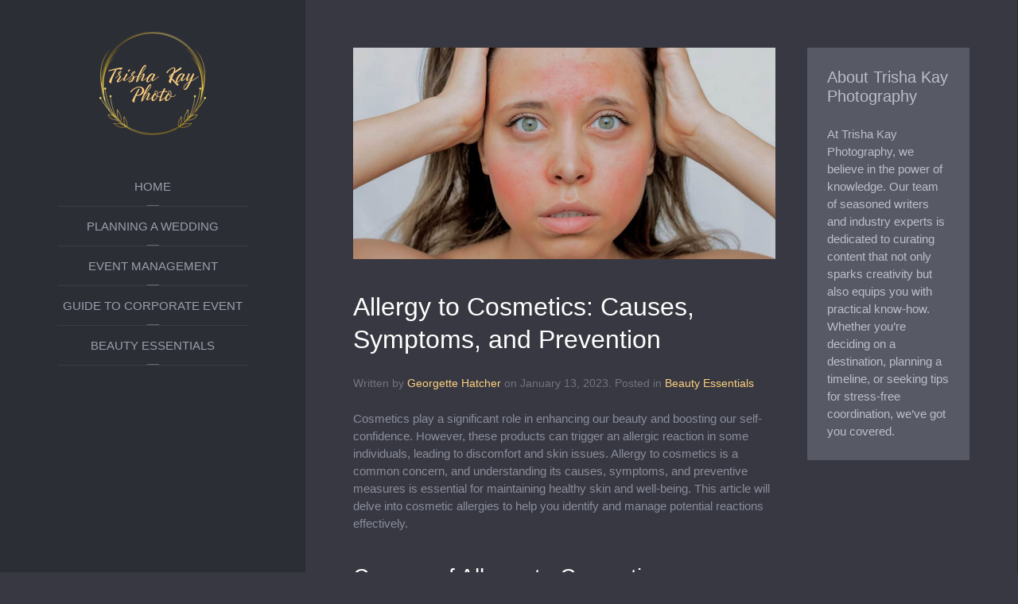

--- FILE ---
content_type: text/html
request_url: https://trishakayphotography.com/beauty-essentials/allergy-to-cosmetics/
body_size: 12699
content:
<!DOCTYPE HTML>
<html lang="en-US" dir="ltr"  data-config='{"twitter":0,"plusone":0,"facebook":0,"style":"yellow"}'>

<head>
<meta charset="UTF-8">
<meta http-equiv="X-UA-Compatible" content="IE=edge">
<meta name="viewport" content="width=device-width, initial-scale=1">
<title>Allergy to Cosmetics &gt; Trisha Kay Photography</title>
<link rel="shortcut icon" href="/wp-content/themes/yoo_aurora_wp/favicon.ico">
<link rel="apple-touch-icon-precomposed" href="/wp-content/themes/yoo_aurora_wp/apple_touch_icon.png">
<meta name='robots' content='index, follow, max-video-preview:-1, max-snippet:-1, max-image-preview:large' />

	<!-- This site is optimized with the Yoast SEO plugin v20.4 - https://yoast.com/wordpress/plugins/seo/ -->
	<meta name="description" content="Allergy to cosmetics is a common concern, and understanding its causes, symptoms, and preventive measures is essential for maintaining healthy skin and well-being." />
	<link rel="canonical" href="/beauty-essentials/allergy-to-cosmetics/" />
	<meta property="og:locale" content="en_US" />
	<meta property="og:type" content="article" />
	<meta property="og:title" content="Allergy to Cosmetics &gt; Trisha Kay Photography" />
	<meta property="og:description" content="Allergy to cosmetics is a common concern, and understanding its causes, symptoms, and preventive measures is essential for maintaining healthy skin and well-being." />
	<meta property="og:url" content="/beauty-essentials/allergy-to-cosmetics/" />
	<meta property="og:site_name" content="Trisha Kay Photography" />
	<meta property="article:published_time" content="2023-01-13T11:01:50+00:00" />
	<meta property="article:modified_time" content="2023-08-11T11:50:11+00:00" />
	<meta property="og:image" content="/wp-content/uploads/2023/08/1_ALLERGY_TO_COSMETICS.jpg" />
	<meta property="og:image:width" content="865" />
	<meta property="og:image:height" content="433" />
	<meta property="og:image:type" content="image/jpeg" />
	<meta name="author" content="Georgette Hatcher" />
	<meta name="twitter:card" content="summary_large_image" />
	<meta name="twitter:label1" content="Written by" />
	<meta name="twitter:data1" content="Georgette Hatcher" />
	<meta name="twitter:label2" content="Est. reading time" />
	<meta name="twitter:data2" content="3 minutes" />
	<script type="application/ld+json" class="yoast-schema-graph">{"@context":"https://schema.org","@graph":[{"@type":"WebPage","@id":"/beauty-essentials/allergy-to-cosmetics/","url":"/beauty-essentials/allergy-to-cosmetics/","name":"Allergy to Cosmetics &gt; Trisha Kay Photography","isPartOf":{"@id":"/#website"},"primaryImageOfPage":{"@id":"/beauty-essentials/allergy-to-cosmetics/#primaryimage"},"image":{"@id":"/beauty-essentials/allergy-to-cosmetics/#primaryimage"},"thumbnailUrl":"/wp-content/uploads/2023/08/1_ALLERGY_TO_COSMETICS.jpg","datePublished":"2023-01-13T11:01:50+00:00","dateModified":"2023-08-11T11:50:11+00:00","author":{"@id":"/#/schema/person/ddac5c10f95fc5c4eedebbc871202a71"},"description":"Allergy to cosmetics is a common concern, and understanding its causes, symptoms, and preventive measures is essential for maintaining healthy skin and well-being.","breadcrumb":{"@id":"/beauty-essentials/allergy-to-cosmetics/#breadcrumb"},"inLanguage":"en-US","potentialAction":[{"@type":"ReadAction","target":["/beauty-essentials/allergy-to-cosmetics/"]}]},{"@type":"ImageObject","inLanguage":"en-US","@id":"/beauty-essentials/allergy-to-cosmetics/#primaryimage","url":"/wp-content/uploads/2023/08/1_ALLERGY_TO_COSMETICS.jpg","contentUrl":"/wp-content/uploads/2023/08/1_ALLERGY_TO_COSMETICS.jpg","width":865,"height":433,"caption":"preventing cosmetic allergies"},{"@type":"BreadcrumbList","@id":"/beauty-essentials/allergy-to-cosmetics/#breadcrumb","itemListElement":[{"@type":"ListItem","position":1,"name":"Home","item":"/"},{"@type":"ListItem","position":2,"name":"Allergy to Cosmetics: Causes, Symptoms, and Prevention"}]},{"@type":"WebSite","@id":"/#website","url":"/","name":"Trisha Kay Photography","description":"Your Portal to Creating a Timeless Wedding Experience","potentialAction":[{"@type":"SearchAction","target":{"@type":"EntryPoint","urlTemplate":"/?s={search_term_string}"},"query-input":"required name=search_term_string"}],"inLanguage":"en-US"},{"@type":"Person","@id":"/#/schema/person/ddac5c10f95fc5c4eedebbc871202a71","name":"Georgette Hatcher","image":{"@type":"ImageObject","inLanguage":"en-US","@id":"/#/schema/person/image/","url":"http://0.gravatar.com/avatar/63089229b6b8f747b9c08dc339476708?s=96&d=mm&r=g","contentUrl":"http://0.gravatar.com/avatar/63089229b6b8f747b9c08dc339476708?s=96&d=mm&r=g","caption":"Georgette Hatcher"},"sameAs":[""],"url":"/author/avery-vaokar-deavaun/"}]}</script>
	<!-- / Yoast SEO plugin. -->


<script type="text/javascript">
window._wpemojiSettings = {"baseUrl":"https:\/\/s.w.org\/images\/core\/emoji\/14.0.0\/72x72\/","ext":".png","svgUrl":"https:\/\/s.w.org\/images\/core\/emoji\/14.0.0\/svg\/","svgExt":".svg","source":{"concatemoji":"\/wp-includes\/js\/wp-emoji-release.min.js?ver=6.2.3"}};
/*! This file is auto-generated */
!function(e,a,t){var n,r,o,i=a.createElement("canvas"),p=i.getContext&&i.getContext("2d");function s(e,t){p.clearRect(0,0,i.width,i.height),p.fillText(e,0,0);e=i.toDataURL();return p.clearRect(0,0,i.width,i.height),p.fillText(t,0,0),e===i.toDataURL()}function c(e){var t=a.createElement("script");t.src=e,t.defer=t.type="text/javascript",a.getElementsByTagName("head")[0].appendChild(t)}for(o=Array("flag","emoji"),t.supports={everything:!0,everythingExceptFlag:!0},r=0;r<o.length;r++)t.supports[o[r]]=function(e){if(p&&p.fillText)switch(p.textBaseline="top",p.font="600 32px Arial",e){case"flag":return s("\ud83c\udff3\ufe0f\u200d\u26a7\ufe0f","\ud83c\udff3\ufe0f\u200b\u26a7\ufe0f")?!1:!s("\ud83c\uddfa\ud83c\uddf3","\ud83c\uddfa\u200b\ud83c\uddf3")&&!s("\ud83c\udff4\udb40\udc67\udb40\udc62\udb40\udc65\udb40\udc6e\udb40\udc67\udb40\udc7f","\ud83c\udff4\u200b\udb40\udc67\u200b\udb40\udc62\u200b\udb40\udc65\u200b\udb40\udc6e\u200b\udb40\udc67\u200b\udb40\udc7f");case"emoji":return!s("\ud83e\udef1\ud83c\udffb\u200d\ud83e\udef2\ud83c\udfff","\ud83e\udef1\ud83c\udffb\u200b\ud83e\udef2\ud83c\udfff")}return!1}(o[r]),t.supports.everything=t.supports.everything&&t.supports[o[r]],"flag"!==o[r]&&(t.supports.everythingExceptFlag=t.supports.everythingExceptFlag&&t.supports[o[r]]);t.supports.everythingExceptFlag=t.supports.everythingExceptFlag&&!t.supports.flag,t.DOMReady=!1,t.readyCallback=function(){t.DOMReady=!0},t.supports.everything||(n=function(){t.readyCallback()},a.addEventListener?(a.addEventListener("DOMContentLoaded",n,!1),e.addEventListener("load",n,!1)):(e.attachEvent("onload",n),a.attachEvent("onreadystatechange",function(){"complete"===a.readyState&&t.readyCallback()})),(e=t.source||{}).concatemoji?c(e.concatemoji):e.wpemoji&&e.twemoji&&(c(e.twemoji),c(e.wpemoji)))}(window,document,window._wpemojiSettings);
</script>
<style type="text/css">
img.wp-smiley,
img.emoji {
	display: inline !important;
	border: none !important;
	box-shadow: none !important;
	height: 1em !important;
	width: 1em !important;
	margin: 0 0.07em !important;
	vertical-align: -0.1em !important;
	background: none !important;
	padding: 0 !important;
}
</style>
	<link rel='stylesheet' id='wp-block-library-css' href='/wp-includes/css/dist/block-library/style.min.css?ver=6.2.3' type='text/css' media='all' />
<link rel='stylesheet' id='classic-theme-styles-css' href='/wp-includes/css/classic-themes.min.css?ver=6.2.3' type='text/css' media='all' />
<style id='global-styles-inline-css' type='text/css'>
body{--wp--preset--color--black: #000000;--wp--preset--color--cyan-bluish-gray: #abb8c3;--wp--preset--color--white: #ffffff;--wp--preset--color--pale-pink: #f78da7;--wp--preset--color--vivid-red: #cf2e2e;--wp--preset--color--luminous-vivid-orange: #ff6900;--wp--preset--color--luminous-vivid-amber: #fcb900;--wp--preset--color--light-green-cyan: #7bdcb5;--wp--preset--color--vivid-green-cyan: #00d084;--wp--preset--color--pale-cyan-blue: #8ed1fc;--wp--preset--color--vivid-cyan-blue: #0693e3;--wp--preset--color--vivid-purple: #9b51e0;--wp--preset--gradient--vivid-cyan-blue-to-vivid-purple: linear-gradient(135deg,rgba(6,147,227,1) 0%,rgb(155,81,224) 100%);--wp--preset--gradient--light-green-cyan-to-vivid-green-cyan: linear-gradient(135deg,rgb(122,220,180) 0%,rgb(0,208,130) 100%);--wp--preset--gradient--luminous-vivid-amber-to-luminous-vivid-orange: linear-gradient(135deg,rgba(252,185,0,1) 0%,rgba(255,105,0,1) 100%);--wp--preset--gradient--luminous-vivid-orange-to-vivid-red: linear-gradient(135deg,rgba(255,105,0,1) 0%,rgb(207,46,46) 100%);--wp--preset--gradient--very-light-gray-to-cyan-bluish-gray: linear-gradient(135deg,rgb(238,238,238) 0%,rgb(169,184,195) 100%);--wp--preset--gradient--cool-to-warm-spectrum: linear-gradient(135deg,rgb(74,234,220) 0%,rgb(151,120,209) 20%,rgb(207,42,186) 40%,rgb(238,44,130) 60%,rgb(251,105,98) 80%,rgb(254,248,76) 100%);--wp--preset--gradient--blush-light-purple: linear-gradient(135deg,rgb(255,206,236) 0%,rgb(152,150,240) 100%);--wp--preset--gradient--blush-bordeaux: linear-gradient(135deg,rgb(254,205,165) 0%,rgb(254,45,45) 50%,rgb(107,0,62) 100%);--wp--preset--gradient--luminous-dusk: linear-gradient(135deg,rgb(255,203,112) 0%,rgb(199,81,192) 50%,rgb(65,88,208) 100%);--wp--preset--gradient--pale-ocean: linear-gradient(135deg,rgb(255,245,203) 0%,rgb(182,227,212) 50%,rgb(51,167,181) 100%);--wp--preset--gradient--electric-grass: linear-gradient(135deg,rgb(202,248,128) 0%,rgb(113,206,126) 100%);--wp--preset--gradient--midnight: linear-gradient(135deg,rgb(2,3,129) 0%,rgb(40,116,252) 100%);--wp--preset--duotone--dark-grayscale: url('#wp-duotone-dark-grayscale');--wp--preset--duotone--grayscale: url('#wp-duotone-grayscale');--wp--preset--duotone--purple-yellow: url('#wp-duotone-purple-yellow');--wp--preset--duotone--blue-red: url('#wp-duotone-blue-red');--wp--preset--duotone--midnight: url('#wp-duotone-midnight');--wp--preset--duotone--magenta-yellow: url('#wp-duotone-magenta-yellow');--wp--preset--duotone--purple-green: url('#wp-duotone-purple-green');--wp--preset--duotone--blue-orange: url('#wp-duotone-blue-orange');--wp--preset--font-size--small: 13px;--wp--preset--font-size--medium: 20px;--wp--preset--font-size--large: 36px;--wp--preset--font-size--x-large: 42px;--wp--preset--spacing--20: 0.44rem;--wp--preset--spacing--30: 0.67rem;--wp--preset--spacing--40: 1rem;--wp--preset--spacing--50: 1.5rem;--wp--preset--spacing--60: 2.25rem;--wp--preset--spacing--70: 3.38rem;--wp--preset--spacing--80: 5.06rem;--wp--preset--shadow--natural: 6px 6px 9px rgba(0, 0, 0, 0.2);--wp--preset--shadow--deep: 12px 12px 50px rgba(0, 0, 0, 0.4);--wp--preset--shadow--sharp: 6px 6px 0px rgba(0, 0, 0, 0.2);--wp--preset--shadow--outlined: 6px 6px 0px -3px rgba(255, 255, 255, 1), 6px 6px rgba(0, 0, 0, 1);--wp--preset--shadow--crisp: 6px 6px 0px rgba(0, 0, 0, 1);}:where(.is-layout-flex){gap: 0.5em;}body .is-layout-flow > .alignleft{float: left;margin-inline-start: 0;margin-inline-end: 2em;}body .is-layout-flow > .alignright{float: right;margin-inline-start: 2em;margin-inline-end: 0;}body .is-layout-flow > .aligncenter{margin-left: auto !important;margin-right: auto !important;}body .is-layout-constrained > .alignleft{float: left;margin-inline-start: 0;margin-inline-end: 2em;}body .is-layout-constrained > .alignright{float: right;margin-inline-start: 2em;margin-inline-end: 0;}body .is-layout-constrained > .aligncenter{margin-left: auto !important;margin-right: auto !important;}body .is-layout-constrained > :where(:not(.alignleft):not(.alignright):not(.alignfull)){max-width: var(--wp--style--global--content-size);margin-left: auto !important;margin-right: auto !important;}body .is-layout-constrained > .alignwide{max-width: var(--wp--style--global--wide-size);}body .is-layout-flex{display: flex;}body .is-layout-flex{flex-wrap: wrap;align-items: center;}body .is-layout-flex > *{margin: 0;}.has-black-color{color: var(--wp--preset--color--black) !important;}.has-cyan-bluish-gray-color{color: var(--wp--preset--color--cyan-bluish-gray) !important;}.has-white-color{color: var(--wp--preset--color--white) !important;}.has-pale-pink-color{color: var(--wp--preset--color--pale-pink) !important;}.has-vivid-red-color{color: var(--wp--preset--color--vivid-red) !important;}.has-luminous-vivid-orange-color{color: var(--wp--preset--color--luminous-vivid-orange) !important;}.has-luminous-vivid-amber-color{color: var(--wp--preset--color--luminous-vivid-amber) !important;}.has-light-green-cyan-color{color: var(--wp--preset--color--light-green-cyan) !important;}.has-vivid-green-cyan-color{color: var(--wp--preset--color--vivid-green-cyan) !important;}.has-pale-cyan-blue-color{color: var(--wp--preset--color--pale-cyan-blue) !important;}.has-vivid-cyan-blue-color{color: var(--wp--preset--color--vivid-cyan-blue) !important;}.has-vivid-purple-color{color: var(--wp--preset--color--vivid-purple) !important;}.has-black-background-color{background-color: var(--wp--preset--color--black) !important;}.has-cyan-bluish-gray-background-color{background-color: var(--wp--preset--color--cyan-bluish-gray) !important;}.has-white-background-color{background-color: var(--wp--preset--color--white) !important;}.has-pale-pink-background-color{background-color: var(--wp--preset--color--pale-pink) !important;}.has-vivid-red-background-color{background-color: var(--wp--preset--color--vivid-red) !important;}.has-luminous-vivid-orange-background-color{background-color: var(--wp--preset--color--luminous-vivid-orange) !important;}.has-luminous-vivid-amber-background-color{background-color: var(--wp--preset--color--luminous-vivid-amber) !important;}.has-light-green-cyan-background-color{background-color: var(--wp--preset--color--light-green-cyan) !important;}.has-vivid-green-cyan-background-color{background-color: var(--wp--preset--color--vivid-green-cyan) !important;}.has-pale-cyan-blue-background-color{background-color: var(--wp--preset--color--pale-cyan-blue) !important;}.has-vivid-cyan-blue-background-color{background-color: var(--wp--preset--color--vivid-cyan-blue) !important;}.has-vivid-purple-background-color{background-color: var(--wp--preset--color--vivid-purple) !important;}.has-black-border-color{border-color: var(--wp--preset--color--black) !important;}.has-cyan-bluish-gray-border-color{border-color: var(--wp--preset--color--cyan-bluish-gray) !important;}.has-white-border-color{border-color: var(--wp--preset--color--white) !important;}.has-pale-pink-border-color{border-color: var(--wp--preset--color--pale-pink) !important;}.has-vivid-red-border-color{border-color: var(--wp--preset--color--vivid-red) !important;}.has-luminous-vivid-orange-border-color{border-color: var(--wp--preset--color--luminous-vivid-orange) !important;}.has-luminous-vivid-amber-border-color{border-color: var(--wp--preset--color--luminous-vivid-amber) !important;}.has-light-green-cyan-border-color{border-color: var(--wp--preset--color--light-green-cyan) !important;}.has-vivid-green-cyan-border-color{border-color: var(--wp--preset--color--vivid-green-cyan) !important;}.has-pale-cyan-blue-border-color{border-color: var(--wp--preset--color--pale-cyan-blue) !important;}.has-vivid-cyan-blue-border-color{border-color: var(--wp--preset--color--vivid-cyan-blue) !important;}.has-vivid-purple-border-color{border-color: var(--wp--preset--color--vivid-purple) !important;}.has-vivid-cyan-blue-to-vivid-purple-gradient-background{background: var(--wp--preset--gradient--vivid-cyan-blue-to-vivid-purple) !important;}.has-light-green-cyan-to-vivid-green-cyan-gradient-background{background: var(--wp--preset--gradient--light-green-cyan-to-vivid-green-cyan) !important;}.has-luminous-vivid-amber-to-luminous-vivid-orange-gradient-background{background: var(--wp--preset--gradient--luminous-vivid-amber-to-luminous-vivid-orange) !important;}.has-luminous-vivid-orange-to-vivid-red-gradient-background{background: var(--wp--preset--gradient--luminous-vivid-orange-to-vivid-red) !important;}.has-very-light-gray-to-cyan-bluish-gray-gradient-background{background: var(--wp--preset--gradient--very-light-gray-to-cyan-bluish-gray) !important;}.has-cool-to-warm-spectrum-gradient-background{background: var(--wp--preset--gradient--cool-to-warm-spectrum) !important;}.has-blush-light-purple-gradient-background{background: var(--wp--preset--gradient--blush-light-purple) !important;}.has-blush-bordeaux-gradient-background{background: var(--wp--preset--gradient--blush-bordeaux) !important;}.has-luminous-dusk-gradient-background{background: var(--wp--preset--gradient--luminous-dusk) !important;}.has-pale-ocean-gradient-background{background: var(--wp--preset--gradient--pale-ocean) !important;}.has-electric-grass-gradient-background{background: var(--wp--preset--gradient--electric-grass) !important;}.has-midnight-gradient-background{background: var(--wp--preset--gradient--midnight) !important;}.has-small-font-size{font-size: var(--wp--preset--font-size--small) !important;}.has-medium-font-size{font-size: var(--wp--preset--font-size--medium) !important;}.has-large-font-size{font-size: var(--wp--preset--font-size--large) !important;}.has-x-large-font-size{font-size: var(--wp--preset--font-size--x-large) !important;}
body{--wp--preset--color--black: #000000;--wp--preset--color--cyan-bluish-gray: #abb8c3;--wp--preset--color--white: #ffffff;--wp--preset--color--pale-pink: #f78da7;--wp--preset--color--vivid-red: #cf2e2e;--wp--preset--color--luminous-vivid-orange: #ff6900;--wp--preset--color--luminous-vivid-amber: #fcb900;--wp--preset--color--light-green-cyan: #7bdcb5;--wp--preset--color--vivid-green-cyan: #00d084;--wp--preset--color--pale-cyan-blue: #8ed1fc;--wp--preset--color--vivid-cyan-blue: #0693e3;--wp--preset--color--vivid-purple: #9b51e0;--wp--preset--gradient--vivid-cyan-blue-to-vivid-purple: linear-gradient(135deg,rgba(6,147,227,1) 0%,rgb(155,81,224) 100%);--wp--preset--gradient--light-green-cyan-to-vivid-green-cyan: linear-gradient(135deg,rgb(122,220,180) 0%,rgb(0,208,130) 100%);--wp--preset--gradient--luminous-vivid-amber-to-luminous-vivid-orange: linear-gradient(135deg,rgba(252,185,0,1) 0%,rgba(255,105,0,1) 100%);--wp--preset--gradient--luminous-vivid-orange-to-vivid-red: linear-gradient(135deg,rgba(255,105,0,1) 0%,rgb(207,46,46) 100%);--wp--preset--gradient--very-light-gray-to-cyan-bluish-gray: linear-gradient(135deg,rgb(238,238,238) 0%,rgb(169,184,195) 100%);--wp--preset--gradient--cool-to-warm-spectrum: linear-gradient(135deg,rgb(74,234,220) 0%,rgb(151,120,209) 20%,rgb(207,42,186) 40%,rgb(238,44,130) 60%,rgb(251,105,98) 80%,rgb(254,248,76) 100%);--wp--preset--gradient--blush-light-purple: linear-gradient(135deg,rgb(255,206,236) 0%,rgb(152,150,240) 100%);--wp--preset--gradient--blush-bordeaux: linear-gradient(135deg,rgb(254,205,165) 0%,rgb(254,45,45) 50%,rgb(107,0,62) 100%);--wp--preset--gradient--luminous-dusk: linear-gradient(135deg,rgb(255,203,112) 0%,rgb(199,81,192) 50%,rgb(65,88,208) 100%);--wp--preset--gradient--pale-ocean: linear-gradient(135deg,rgb(255,245,203) 0%,rgb(182,227,212) 50%,rgb(51,167,181) 100%);--wp--preset--gradient--electric-grass: linear-gradient(135deg,rgb(202,248,128) 0%,rgb(113,206,126) 100%);--wp--preset--gradient--midnight: linear-gradient(135deg,rgb(2,3,129) 0%,rgb(40,116,252) 100%);--wp--preset--duotone--dark-grayscale: url('#wp-duotone-dark-grayscale');--wp--preset--duotone--grayscale: url('#wp-duotone-grayscale');--wp--preset--duotone--purple-yellow: url('#wp-duotone-purple-yellow');--wp--preset--duotone--blue-red: url('#wp-duotone-blue-red');--wp--preset--duotone--midnight: url('#wp-duotone-midnight');--wp--preset--duotone--magenta-yellow: url('#wp-duotone-magenta-yellow');--wp--preset--duotone--purple-green: url('#wp-duotone-purple-green');--wp--preset--duotone--blue-orange: url('#wp-duotone-blue-orange');--wp--preset--font-size--small: 13px;--wp--preset--font-size--medium: 20px;--wp--preset--font-size--large: 36px;--wp--preset--font-size--x-large: 42px;--wp--preset--spacing--20: 0.44rem;--wp--preset--spacing--30: 0.67rem;--wp--preset--spacing--40: 1rem;--wp--preset--spacing--50: 1.5rem;--wp--preset--spacing--60: 2.25rem;--wp--preset--spacing--70: 3.38rem;--wp--preset--spacing--80: 5.06rem;--wp--preset--shadow--natural: 6px 6px 9px rgba(0, 0, 0, 0.2);--wp--preset--shadow--deep: 12px 12px 50px rgba(0, 0, 0, 0.4);--wp--preset--shadow--sharp: 6px 6px 0px rgba(0, 0, 0, 0.2);--wp--preset--shadow--outlined: 6px 6px 0px -3px rgba(255, 255, 255, 1), 6px 6px rgba(0, 0, 0, 1);--wp--preset--shadow--crisp: 6px 6px 0px rgba(0, 0, 0, 1);}:where(.is-layout-flex){gap: 0.5em;}body .is-layout-flow > .alignleft{float: left;margin-inline-start: 0;margin-inline-end: 2em;}body .is-layout-flow > .alignright{float: right;margin-inline-start: 2em;margin-inline-end: 0;}body .is-layout-flow > .aligncenter{margin-left: auto !important;margin-right: auto !important;}body .is-layout-constrained > .alignleft{float: left;margin-inline-start: 0;margin-inline-end: 2em;}body .is-layout-constrained > .alignright{float: right;margin-inline-start: 2em;margin-inline-end: 0;}body .is-layout-constrained > .aligncenter{margin-left: auto !important;margin-right: auto !important;}body .is-layout-constrained > :where(:not(.alignleft):not(.alignright):not(.alignfull)){max-width: var(--wp--style--global--content-size);margin-left: auto !important;margin-right: auto !important;}body .is-layout-constrained > .alignwide{max-width: var(--wp--style--global--wide-size);}body .is-layout-flex{display: flex;}body .is-layout-flex{flex-wrap: wrap;align-items: center;}body .is-layout-flex > *{margin: 0;}.has-black-color{color: var(--wp--preset--color--black) !important;}.has-cyan-bluish-gray-color{color: var(--wp--preset--color--cyan-bluish-gray) !important;}.has-white-color{color: var(--wp--preset--color--white) !important;}.has-pale-pink-color{color: var(--wp--preset--color--pale-pink) !important;}.has-vivid-red-color{color: var(--wp--preset--color--vivid-red) !important;}.has-luminous-vivid-orange-color{color: var(--wp--preset--color--luminous-vivid-orange) !important;}.has-luminous-vivid-amber-color{color: var(--wp--preset--color--luminous-vivid-amber) !important;}.has-light-green-cyan-color{color: var(--wp--preset--color--light-green-cyan) !important;}.has-vivid-green-cyan-color{color: var(--wp--preset--color--vivid-green-cyan) !important;}.has-pale-cyan-blue-color{color: var(--wp--preset--color--pale-cyan-blue) !important;}.has-vivid-cyan-blue-color{color: var(--wp--preset--color--vivid-cyan-blue) !important;}.has-vivid-purple-color{color: var(--wp--preset--color--vivid-purple) !important;}.has-black-background-color{background-color: var(--wp--preset--color--black) !important;}.has-cyan-bluish-gray-background-color{background-color: var(--wp--preset--color--cyan-bluish-gray) !important;}.has-white-background-color{background-color: var(--wp--preset--color--white) !important;}.has-pale-pink-background-color{background-color: var(--wp--preset--color--pale-pink) !important;}.has-vivid-red-background-color{background-color: var(--wp--preset--color--vivid-red) !important;}.has-luminous-vivid-orange-background-color{background-color: var(--wp--preset--color--luminous-vivid-orange) !important;}.has-luminous-vivid-amber-background-color{background-color: var(--wp--preset--color--luminous-vivid-amber) !important;}.has-light-green-cyan-background-color{background-color: var(--wp--preset--color--light-green-cyan) !important;}.has-vivid-green-cyan-background-color{background-color: var(--wp--preset--color--vivid-green-cyan) !important;}.has-pale-cyan-blue-background-color{background-color: var(--wp--preset--color--pale-cyan-blue) !important;}.has-vivid-cyan-blue-background-color{background-color: var(--wp--preset--color--vivid-cyan-blue) !important;}.has-vivid-purple-background-color{background-color: var(--wp--preset--color--vivid-purple) !important;}.has-black-border-color{border-color: var(--wp--preset--color--black) !important;}.has-cyan-bluish-gray-border-color{border-color: var(--wp--preset--color--cyan-bluish-gray) !important;}.has-white-border-color{border-color: var(--wp--preset--color--white) !important;}.has-pale-pink-border-color{border-color: var(--wp--preset--color--pale-pink) !important;}.has-vivid-red-border-color{border-color: var(--wp--preset--color--vivid-red) !important;}.has-luminous-vivid-orange-border-color{border-color: var(--wp--preset--color--luminous-vivid-orange) !important;}.has-luminous-vivid-amber-border-color{border-color: var(--wp--preset--color--luminous-vivid-amber) !important;}.has-light-green-cyan-border-color{border-color: var(--wp--preset--color--light-green-cyan) !important;}.has-vivid-green-cyan-border-color{border-color: var(--wp--preset--color--vivid-green-cyan) !important;}.has-pale-cyan-blue-border-color{border-color: var(--wp--preset--color--pale-cyan-blue) !important;}.has-vivid-cyan-blue-border-color{border-color: var(--wp--preset--color--vivid-cyan-blue) !important;}.has-vivid-purple-border-color{border-color: var(--wp--preset--color--vivid-purple) !important;}.has-vivid-cyan-blue-to-vivid-purple-gradient-background{background: var(--wp--preset--gradient--vivid-cyan-blue-to-vivid-purple) !important;}.has-light-green-cyan-to-vivid-green-cyan-gradient-background{background: var(--wp--preset--gradient--light-green-cyan-to-vivid-green-cyan) !important;}.has-luminous-vivid-amber-to-luminous-vivid-orange-gradient-background{background: var(--wp--preset--gradient--luminous-vivid-amber-to-luminous-vivid-orange) !important;}.has-luminous-vivid-orange-to-vivid-red-gradient-background{background: var(--wp--preset--gradient--luminous-vivid-orange-to-vivid-red) !important;}.has-very-light-gray-to-cyan-bluish-gray-gradient-background{background: var(--wp--preset--gradient--very-light-gray-to-cyan-bluish-gray) !important;}.has-cool-to-warm-spectrum-gradient-background{background: var(--wp--preset--gradient--cool-to-warm-spectrum) !important;}.has-blush-light-purple-gradient-background{background: var(--wp--preset--gradient--blush-light-purple) !important;}.has-blush-bordeaux-gradient-background{background: var(--wp--preset--gradient--blush-bordeaux) !important;}.has-luminous-dusk-gradient-background{background: var(--wp--preset--gradient--luminous-dusk) !important;}.has-pale-ocean-gradient-background{background: var(--wp--preset--gradient--pale-ocean) !important;}.has-electric-grass-gradient-background{background: var(--wp--preset--gradient--electric-grass) !important;}.has-midnight-gradient-background{background: var(--wp--preset--gradient--midnight) !important;}.has-small-font-size{font-size: var(--wp--preset--font-size--small) !important;}.has-medium-font-size{font-size: var(--wp--preset--font-size--medium) !important;}.has-large-font-size{font-size: var(--wp--preset--font-size--large) !important;}.has-x-large-font-size{font-size: var(--wp--preset--font-size--x-large) !important;}
.wp-block-navigation a:where(:not(.wp-element-button)){color: inherit;}
:where(.wp-block-columns.is-layout-flex){gap: 2em;}
.wp-block-pullquote{font-size: 1.5em;line-height: 1.6;}
</style>
<link rel='stylesheet' id='wppopups-base-css' href='/wp-content/plugins/wp-popups-lite/src/assets/css/wppopups-base.css?ver=2.1.4.8' type='text/css' media='all' />
<script type='text/javascript' src='/wp-includes/js/jquery/jquery.min.js?ver=3.6.4' id='jquery-core-js'></script>
<script type='text/javascript' src='/wp-includes/js/jquery/jquery-migrate.min.js?ver=3.4.0' id='jquery-migrate-js'></script>
<link rel="https://api.w.org/" href="/wp-json/" /><link rel="alternate" type="application/json" href="/wp-json/wp/v2/posts/70" /><link rel="EditURI" type="application/rsd+xml" title="RSD" href="/xmlrpc.php?rsd" />
<link rel="wlwmanifest" type="application/wlwmanifest+xml" href="/wp-includes/wlwmanifest.xml" />
<meta name="generator" content="WordPress 6.2.3" />
<link rel='shortlink' href='/?p=70' />
<link rel="alternate" type="application/json+oembed" href="/wp-json/oembed/1.0/embed?url=http%3A%2F%2F%2Fbeauty-essentials%2Fallergy-to-cosmetics%2F" />
<link rel="alternate" type="text/xml+oembed" href="/wp-json/oembed/1.0/embed?url=http%3A%2F%2F%2Fbeauty-essentials%2Fallergy-to-cosmetics%2F&#038;format=xml" />
<style type="text/css" id="spu-css-50" class="spu-css">		#spu-bg-50 {
			background-color: rgba(0,0,0,0.5);
		}

		#spu-50 .spu-close {
			font-size: 30px;
			color: #666;
			text-shadow: 0 1px 0#000;
		}

		#spu-50 .spu-close:hover {
			color: #000;
		}

		#spu-50 {
			background-color: rgb(255, 255, 255);
			max-width: 450px;
			border-radius: 0px;
							background-image: url( /wp-content/uploads/2023/08/2.POPUP_.BACKGROUND.jpg);
				background-repeat: no-repeat;
				background-size: cover;
			
					height: auto;
					box-shadow:  0px 0px 0px 0px #ccc;
				}

		#spu-50 .spu-container {
					border: 5px double;
			border-color: #000;
			border-radius: 6px;
			margin: 3px;
					padding: 20px;
			height: calc(100% - 6px);
		}
								</style>
		<link rel="icon" href="/wp-content/uploads/2023/08/cropped-7_LOGO-32x32.jpg" sizes="32x32" />
<link rel="icon" href="/wp-content/uploads/2023/08/cropped-7_LOGO-192x192.jpg" sizes="192x192" />
<link rel="apple-touch-icon" href="/wp-content/uploads/2023/08/cropped-7_LOGO-180x180.jpg" />
<meta name="msapplication-TileImage" content="/wp-content/uploads/2023/08/cropped-7_LOGO-270x270.jpg" />
<link rel="stylesheet" href="/wp-content/themes/yoo_aurora_wp/styles/yellow/css/theme.css">
<link rel="stylesheet" href="/wp-content/themes/yoo_aurora_wp/css/custom.css">
<script src="/wp-content/themes/yoo_aurora_wp/warp/vendor/uikit/js/uikit.js"></script>
<script src="/wp-content/themes/yoo_aurora_wp/warp/vendor/uikit/js/components/autocomplete.js"></script>
<script src="/wp-content/themes/yoo_aurora_wp/warp/vendor/uikit/js/components/search.js"></script>
<script src="/wp-content/themes/yoo_aurora_wp/warp/vendor/uikit/js/components/sticky.js"></script>
<script src="/wp-content/themes/yoo_aurora_wp/warp/vendor/uikit/js/components/tooltip.js"></script>
<script src="/wp-content/themes/yoo_aurora_wp/js/verticalDropdown.js"></script>
<script src="/wp-content/themes/yoo_aurora_wp/warp/js/social.js"></script>
<script src="/wp-content/themes/yoo_aurora_wp/js/theme.js"></script>
</head>

<body class="post-template-default single single-post postid-70 single-format-standard tm-sidebar-a-right tm-sidebars-1 tm-isblog wp-single tm-sidebar-width-30">

<div class="uk-grid tm-wrapper" data-uk-grid-match>

        <div class="uk-width-1-1 tm-sidebar-wrapper uk-hidden-medium uk-hidden-small">

                <div class="tm-sidebar-menu-container" >

                        <a class="tm-sidebar-logo" href="/"><img width="134" height="130" src="/wp-content/uploads/2023/08/1_LOGO.png" class="image wp-image-48  attachment-full size-full" alt="" decoding="async" loading="lazy" style="max-width: 100%; height: auto;" /></a>
            
                        <nav class="tm-sidebar-nav">
                <ul class="uk-navbar-nav uk-hidden-small"><li><a href="/" class="">Home</a></li><li><a href="/topic/planning-a-wedding/" class="">Planning a Wedding</a></li><li><a href="/topic/event-management/" class="">Event Management</a></li><li><a href="/topic/guide-to-corporate-event/" class="">Guide To Corporate Event</a></li><li><a href="/topic/beauty-essentials/" class="">Beauty Essentials</a></li></ul>            </nav>
            
        </div>
        
        
    </div>
    
    <div class="uk-width-1-1 tm-content-wrapper tm-footer-true">

    
    
        
        <div class="tm-content-container">

                        <section class="tm-top-a uk-grid uk-hidden-large" data-uk-grid-match="{target:'> div > .uk-panel'}" data-uk-grid-margin>
<div class="uk-width-1-1 uk-width-medium-1-2 uk-hidden-large"><div class="uk-panel uk-panel-box uk-hidden-large widget_media_image"><img width="134" height="130" src="/wp-content/uploads/2023/08/1_LOGO.png" class="image wp-image-48  attachment-full size-full" alt="" decoding="async" loading="lazy" style="max-width: 100%; height: auto;" /></div></div>

<div class="uk-width-1-1 uk-width-medium-1-2 uk-hidden-large"><div class="uk-panel uk-panel-box uk-hidden-large widget_nav_menu"><ul class="uk-nav uk-nav-parent-icon uk-nav-side" data-uk-nav="{}"><li><a href="/" class="">Home</a></li><li><a href="/topic/planning-a-wedding/" class="">Planning a Wedding</a></li><li><a href="/topic/event-management/" class="">Event Management</a></li><li><a href="/topic/guide-to-corporate-event/" class="">Guide To Corporate Event</a></li><li><a href="/topic/beauty-essentials/" class="">Beauty Essentials</a></li></ul></div></div>
</section>
            
            
            
            
                        <hr class="tm-grid-divider">
            <div class="tm-middle uk-grid" data-uk-grid-match data-uk-grid-margin>

                                <div class="tm-main uk-width-medium-7-10">

                    
                                        <main class="tm-content">

                        
                             
    <article class="uk-article" data-permalink="/beauty-essentials/allergy-to-cosmetics/">

                    <img width="865" height="433" src="/wp-content/uploads/2023/08/1_ALLERGY_TO_COSMETICS.jpg" class="attachment-post-thumbnail size-post-thumbnail wp-post-image" alt="preventing cosmetic allergies" decoding="async" srcset="/wp-content/uploads/2023/08/1_ALLERGY_TO_COSMETICS.jpg 865w, /wp-content/uploads/2023/08/1_ALLERGY_TO_COSMETICS-300x150.jpg 300w, /wp-content/uploads/2023/08/1_ALLERGY_TO_COSMETICS-768x384.jpg 768w" sizes="(max-width: 865px) 100vw, 865px" />        
        <h1 class="uk-article-title">Allergy to Cosmetics: Causes, Symptoms, and Prevention</h1>

        <p class="uk-article-meta">
            Written by <a href="/author/avery-vaokar-deavaun/" title="Georgette Hatcher">Georgette Hatcher</a> on <time datetime="2023-01-13">January 13, 2023</time>. Posted in <a href="/topic/beauty-essentials/" rel="category tag">Beauty Essentials</a>        </p>

        <p>Cosmetics play a significant role in enhancing our beauty and boosting our self-confidence. However, these products can trigger an allergic reaction in some individuals, leading to discomfort and skin issues. Allergy to cosmetics is a common concern, and understanding its causes, symptoms, and preventive measures is essential for maintaining healthy skin and well-being. This article will delve into cosmetic allergies to help you identify and manage potential reactions effectively.<span id="more-70"></span></p>
<h2>Causes of Allergy to Cosmetics</h2>
<p>Cosmetic allergies are primarily caused by the ingredients present in the products. Some of the common culprits include:</p>
<h3>Fragrances</h3>
<p><a title="Fragrances in cosmetics" href="https://www.cosmeticsandtoiletries.com/research/methods-tools/article/21835755/back-to-basics-fragrance-in-cosmeticssimple-and-psychological">Fragrances in cosmetics</a> are a leading cause of allergic reactions. Synthetic fragrances and essential oils can irritate sensitive skin, leading to redness, itching, and inflammation.</p>
<h3>Preservatives</h3>
<p>Preservatives, such as parabens and formaldehyde-releasing agents, extend the shelf life of cosmetic products. They can trigger allergic contact dermatitis in some individuals.</p>
<h3>Emollients</h3>
<p>Emollients like lanolin and mineral oil can clog pores and cause allergic reactions, especially in acne-prone or sensitive skin.</p>
<h3>Colorants</h3>
<p>Artificial colorants and dyes used in cosmetics can cause skin irritation and allergic reactions.</p>
<h3>Nickel</h3>
<p>Some cosmetic containers or applicators may contain nickel, which can cause contact dermatitis in individuals sensitive to this metal.</p>
<p><img decoding="async" loading="lazy" class="aligncenter size-full wp-image-30" src="/wp-content/uploads/2023/08/2_ALLERGY_TO_COSMETICS.jpg" alt="" width="1019" height="425" srcset="/wp-content/uploads/2023/08/2_ALLERGY_TO_COSMETICS.jpg 1019w, /wp-content/uploads/2023/08/2_ALLERGY_TO_COSMETICS-300x125.jpg 300w, /wp-content/uploads/2023/08/2_ALLERGY_TO_COSMETICS-768x320.jpg 768w" sizes="(max-width: 1019px) 100vw, 1019px" /></p>
<h2>Symptoms of Cosmetic Allergies</h2>
<p>The symptoms of a cosmetic allergy can vary depending on the individual&#8217;s sensitivity and the specific product used. Common symptoms include:</p>
<h3>Redness</h3>
<p>Skin may appear red and inflamed in the area where the product was applied.</p>
<h3>Itching</h3>
<p>Persistent itching and discomfort may occur, leading to a strong urge to scratch the affected area.</p>
<h3>Swelling</h3>
<p>Allergic reactions can cause swelling, particularly around the eyes, lips, or cheeks.</p>
<h3>Rash</h3>
<p>A rash characterized by bumps, blisters, or hives may develop on the skin.</p>
<h3>Dryness and Peeling</h3>
<p>Skin may become dry and start to peel due to an allergic reaction.</p>
<p><img decoding="async" loading="lazy" class="aligncenter size-full wp-image-31" src="/wp-content/uploads/2023/08/3_ALLERGY_TO_COSMETICS.jpg" alt="" width="797" height="332" srcset="/wp-content/uploads/2023/08/3_ALLERGY_TO_COSMETICS.jpg 797w, /wp-content/uploads/2023/08/3_ALLERGY_TO_COSMETICS-300x125.jpg 300w, /wp-content/uploads/2023/08/3_ALLERGY_TO_COSMETICS-768x320.jpg 768w" sizes="(max-width: 797px) 100vw, 797px" /></p>
<h2>Prevention of Cosmetic Allergies</h2>
<p>Preventing cosmetic allergies involves being mindful of your products and their use. Here are some preventive measures:</p>
<h3>Patch Test</h3>
<p>Before using a new cosmetic product, test a patch on a small skin area. Wait for 24 to 48 hours to check for any adverse reactions.</p>
<h3>Read Labels</h3>
<p>Carefully read the ingredient labels of cosmetic products to identify potential allergens. Avoid products containing ingredients that have caused previous allergic reactions.</p>
<h3>Go Fragrance-Free</h3>
<p>Opt for fragrance-free or hypoallergenic products, especially if you have sensitive skin or a history of fragrance allergies.</p>
<h3>Choose Natural Products</h3>
<p>Consider using natural and organic cosmetics, as they are less likely to contain harsh chemicals and artificial additives.</p>
<h3>Limit Product Use</h3>
<p>Avoid using too many cosmetic products simultaneously. Stick to a simple skincare routine and minimize the number of products you apply to your skin.</p>
<h3>Keep Products Clean</h3>
<p>Regularly clean <a title="makeup" href="/beauty-essentials/skills-of-a-makeup-artist/">makeup</a> brushes, sponges, and applicators to prevent the buildup of bacteria and irritants.</p>
<h2>When to Seek Medical Advice</h2>
<p>If you suspect you have a cosmetic allergy and experience persistent or severe symptoms, it is crucial to seek medical advice. A dermatologist can perform allergy tests and recommend suitable alternatives for your skincare and cosmetic needs.</p>

        
        
        
        
        
        
        
        
    </article>

     
                    </main>
                    
                    
                </div>
                
                                                                                <aside class="tm-sidebar-a uk-width-medium-3-10"><div class="uk-panel uk-panel-box widget_text"><h3 class="uk-panel-title">About Trisha Kay Photography</h3><p>At Trisha Kay Photography, we believe in the power of knowledge. Our team of seasoned writers and industry experts is dedicated to curating content that not only sparks creativity but also equips you with practical know-how. Whether you&#8217;re deciding on a destination, planning a timeline, or seeking tips for stress-free coordination, we&#8217;ve got you covered.</p>
</div></aside>
                                
            </div>
            
                        <hr class="tm-grid-divider">
            <section class="tm-bottom-a uk-grid" data-uk-grid-match="{target:'> div > .uk-panel'}" data-uk-grid-margin>
<div class="uk-width-1-1 uk-width-medium-1-2"><div class="uk-panel uk-panel-box widget_recent_entries"><h3 class="uk-panel-title">Recent Posts</h3><ul class="uk-list uk-list-line"><li>
					<a href="/beauty-essentials/knotless-braids-vs-box-braids/">Knotless Braids vs. Traditional Box Braids: Pros and Cons</a>
									</li>
											<li>
					<a href="/planning-a-wedding/summer-wedding/">Summer Wedding: How to Solve the Most Widespread Problems</a>
									</li>
											<li>
					<a href="/event-management/wedding-budget/">How to plan A Wedding Budget: 5 Simple Steps</a>
									</li>
					</ul></div></div>

<div class="uk-width-1-1 uk-width-medium-1-2"><div class="uk-panel uk-panel-box widget_categories"><h3 class="uk-panel-title">Categories</h3><ul class="uk-list uk-list-line"><li class="cat-item cat-item-6"><a href="/topic/beauty-essentials/">Beauty Essentials</a>
</li>
	<li class="cat-item cat-item-4"><a href="/topic/event-management/">Event Management</a>
</li>
	<li class="cat-item cat-item-5"><a href="/topic/guide-to-corporate-event/">Guide To Corporate Event</a>
</li>
	<li class="cat-item cat-item-1"><a href="/topic/planning-a-wedding/">Planning a Wedding</a>
</li>
			</ul></div></div>
</section>
            
            
            
            

        </div>

        
                <div class="tm-block-footer uk-text-center uk-text-muted">

            <div class="uk-panel widget_text"><p>© Trisha Kay Photography is a registered trademark. All Rights Reserved.</p>
</div>
        </div>
        
                <footer class="tm-footer uk-flex uk-flex-middle uk-flex-center">

                        <a class="tm-totop-scroller" data-uk-smooth-scroll href="#"></a>
            
            <div class="uk-panel widget_nav_menu"><ul class="uk-subnav uk-subnav-line"><li><a href="/share-your-story/" class="">Share Your Story</a></li><li><a href="/disclosure/" class="">Disclosure</a></li><li><a href="/terms-and-conditions/" class="">Terms and Conditions</a></li></ul></div>
        </footer>
        
    </div>

</div>

<div class="wppopups-whole" style="display: none"><div class="spu-bg" id="spu-bg-50"></div><div class="spu-box spu-animation-fade spu-position-centered" id="spu-50" data-id="50" data-parent="0" data-settings="{&quot;position&quot;:{&quot;position&quot;:&quot;centered&quot;},&quot;animation&quot;:{&quot;animation&quot;:&quot;fade&quot;},&quot;colors&quot;:{&quot;show_overlay&quot;:&quot;yes-color&quot;,&quot;overlay_color&quot;:&quot;rgba(0,0,0,0.5)&quot;,&quot;overlay_blur&quot;:&quot;2&quot;,&quot;bg_color&quot;:&quot;rgb(255, 255, 255)&quot;,&quot;bg_img&quot;:&quot;\/wp-content\/uploads\/2023\/08\/2.POPUP_.BACKGROUND.jpg&quot;,&quot;bg_img_repeat&quot;:&quot;no-repeat&quot;,&quot;bg_img_size&quot;:&quot;cover&quot;},&quot;close&quot;:{&quot;close_color&quot;:&quot;#666&quot;,&quot;close_hover_color&quot;:&quot;#000&quot;,&quot;close_shadow_color&quot;:&quot;#000&quot;,&quot;close_size&quot;:&quot;30&quot;,&quot;close_position&quot;:&quot;top_right&quot;},&quot;popup_box&quot;:{&quot;width&quot;:&quot;450px&quot;,&quot;padding&quot;:&quot;20&quot;,&quot;radius&quot;:&quot;0&quot;,&quot;auto_height&quot;:&quot;yes&quot;,&quot;height&quot;:&quot;350px&quot;},&quot;border&quot;:{&quot;border_type&quot;:&quot;double&quot;,&quot;border_color&quot;:&quot;#000&quot;,&quot;border_width&quot;:&quot;5&quot;,&quot;border_radius&quot;:&quot;6&quot;,&quot;border_margin&quot;:&quot;3&quot;},&quot;shadow&quot;:{&quot;shadow_color&quot;:&quot;#ccc&quot;,&quot;shadow_type&quot;:&quot;outset&quot;,&quot;shadow_x_offset&quot;:&quot;0&quot;,&quot;shadow_y_offset&quot;:&quot;0&quot;,&quot;shadow_blur&quot;:&quot;0&quot;,&quot;shadow_spread&quot;:&quot;0&quot;},&quot;css&quot;:{&quot;custom_css&quot;:&quot;&quot;},&quot;id&quot;:&quot;50&quot;,&quot;field_id&quot;:&quot;1&quot;,&quot;rules&quot;:{&quot;group_0&quot;:{&quot;rule_0&quot;:{&quot;rule&quot;:&quot;page_type&quot;,&quot;operator&quot;:&quot;==&quot;,&quot;value&quot;:&quot;all_pages&quot;}}},&quot;global_rules&quot;:{&quot;group_0&quot;:{&quot;rule_0&quot;:{&quot;rule&quot;:&quot;page_type&quot;,&quot;operator&quot;:&quot;==&quot;,&quot;value&quot;:&quot;all_pages&quot;}}},&quot;settings&quot;:{&quot;popup_title&quot;:&quot;\ud83c\udf89 Never Miss a Moment of Wedding Magic! \ud83c\udf89&quot;,&quot;popup_desc&quot;:&quot;&quot;,&quot;test_mode&quot;:&quot;0&quot;,&quot;powered_link&quot;:&quot;0&quot;,&quot;popup_class&quot;:&quot;&quot;,&quot;popup_hidden_class&quot;:&quot;&quot;,&quot;close_on_conversion&quot;:&quot;1&quot;,&quot;conversion_cookie_name&quot;:&quot;spu_conversion_50&quot;,&quot;conversion_cookie_duration&quot;:&quot;365&quot;,&quot;conversion_cookie_type&quot;:&quot;d&quot;,&quot;closing_cookie_name&quot;:&quot;spu_closing_50&quot;,&quot;closing_cookie_duration&quot;:&quot;365&quot;,&quot;closing_cookie_type&quot;:&quot;d&quot;},&quot;triggers&quot;:{&quot;trigger_0&quot;:{&quot;trigger&quot;:&quot;percentage&quot;,&quot;value&quot;:&quot;88&quot;}}}" data-need_ajax="0"><div class="spu-container"><div class="spu-content"><p style="text-align: center;"><img class="aligncenter wp-image-48" src="/wp-content/uploads/2023/08/1_LOGO.png" alt="" width="82" height="80" /></p>
<p style="text-align: center;">🎉 Never Miss a Moment of Wedding Magic! 🎉</p>
<p style="text-align: center;">By subscribing, you&#8217;ll receive:</p>
<p>💌 Exclusive access to insider tips from wedding experts.<br />
📅 Timely updates on upcoming bridal shows, events, and exhibitions.<br />
📸 Stunning real wedding features for inspiration.<br />
💡 Creative ideas for personalized touches on your special day.<br />
🎁 Giveaways, discounts, and surprises from our partners.</p>
<p style="text-align: center;"><div class="forminator-ui forminator-custom-form forminator-custom-form-51 forminator-design--default  forminator_ajax" data-forminator-render="0" data-form="forminator-module-51" data-uid="654de11363b4e"><br/></div><form
				id="forminator-module-51"
				class="forminator-ui forminator-custom-form forminator-custom-form-51 forminator-design--default  forminator_ajax"
				method="post"
				data-forminator-render="0"
				data-form-id="51"
				
				data-design="default"
				
				
				
				data-grid="open"
				
				
				style="display: none;"
				
				data-uid="654de11363b4e"
			><div role="alert" aria-live="polite" class="forminator-response-message forminator-error" aria-hidden="true"></div><div class="forminator-row"><div id="name-1" class="forminator-col forminator-col-12"><div class="forminator-field"><label for="forminator-field-name-1_654de11363b4e" class="forminator-label" id="forminator-field-name-1_654de11363b4e-label">First Name <span class="forminator-required">*</span></label><input type="text" name="name-1" value="" placeholder="E.g. John" id="forminator-field-name-1_654de11363b4e" class="forminator-input forminator-name--field" aria-required="true" /></div></div></div><div class="forminator-row"><div id="email-1" class="forminator-col forminator-col-12"><div class="forminator-field"><label for="forminator-field-email-1_654de11363b4e" class="forminator-label" id="forminator-field-email-1_654de11363b4e-label">Email Address <span class="forminator-required">*</span></label><input type="email" name="email-1" value="" placeholder="E.g. john@doe.com" id="forminator-field-email-1_654de11363b4e" class="forminator-input forminator-email--field" data-required="true" aria-required="true" /></div></div></div><input type="hidden" name="referer_url" value="" /><div class="forminator-row forminator-row-last"><div class="forminator-col"><div class="forminator-field"><button class="forminator-button forminator-button-submit">Subscribe</button></div></div></div><input type="hidden" id="forminator_nonce" name="forminator_nonce" value="b9afc499e9" /><input type="hidden" name="_wp_http_referer" value="/beauty-essentials/allergy-to-cosmetics/" /><input type="hidden" name="form_id" value="51"><input type="hidden" name="page_id" value="70"><input type="hidden" name="form_type" value="default"><input type="hidden" name="current_url" value="/beauty-essentials/allergy-to-cosmetics/"><input type="hidden" name="render_id" value="0"><input type="hidden" name="action" value="forminator_submit_form_custom-forms"></form></p>
</div><a href="#" class="spu-close spu-close-popup spu-close-top_right">&times;</a><span class="spu-timer"></span></div></div><!--spu-box--></div><link rel='stylesheet' id='forminator-module-css-51-css' href='/wp-content/uploads/forminator/51_7e85f203d34d2cf543a9a22c171aa029/css/style-51.css?ver=1691750542' type='text/css' media='all' />
<link rel='stylesheet' id='forminator-icons-css' href='/wp-content/plugins/forminator/assets/forminator-ui/css/forminator-icons.min.css?ver=1.24.6' type='text/css' media='all' />
<link rel='stylesheet' id='forminator-utilities-css' href='/wp-content/plugins/forminator/assets/forminator-ui/css/src/forminator-utilities.min.css?ver=1.24.6' type='text/css' media='all' />
<link rel='stylesheet' id='forminator-grid-default-css' href='/wp-content/plugins/forminator/assets/forminator-ui/css/src/grid/forminator-grid.open.min.css?ver=1.24.6' type='text/css' media='all' />
<link rel='stylesheet' id='forminator-forms-default-base-css' href='/wp-content/plugins/forminator/assets/forminator-ui/css/src/form/forminator-form-default.base.min.css?ver=1.24.6' type='text/css' media='all' />
<link rel='stylesheet' id='buttons-css' href='/wp-includes/css/buttons.min.css?ver=6.2.3' type='text/css' media='all' />
<script type='text/javascript' src='/wp-includes/js/dist/vendor/wp-polyfill-inert.min.js?ver=3.1.2' id='wp-polyfill-inert-js'></script>
<script type='text/javascript' src='/wp-includes/js/dist/vendor/regenerator-runtime.min.js?ver=0.13.11' id='regenerator-runtime-js'></script>
<script type='text/javascript' src='/wp-includes/js/dist/vendor/wp-polyfill.min.js?ver=3.15.0' id='wp-polyfill-js'></script>
<script type='text/javascript' src='/wp-includes/js/dist/hooks.min.js?ver=4169d3cf8e8d95a3d6d5' id='wp-hooks-js'></script>
<script type='text/javascript' id='wppopups-js-extra'>
/* <![CDATA[ */
var wppopups_vars = {"is_admin":"","ajax_url":"\/wp-admin\/admin-ajax.php","pid":"0","is_front_page":"","is_blog_page":"","is_category":"","site_url":"","is_archive":"","is_search":"","is_singular":"","is_preview":"","facebook":"","twitter":"","val_required":"This field is required.","val_url":"Please enter a valid URL.","val_email":"Please enter a valid email address.","val_number":"Please enter a valid number.","val_checklimit":"You have exceeded the number of allowed selections: {#}.","val_limit_characters":"{count} of {limit} max characters.","val_limit_words":"{count} of {limit} max words."};
var wppopups_vars = {"is_admin":"","ajax_url":"\/wp-admin\/admin-ajax.php","pid":"70","is_front_page":"","is_blog_page":"","is_category":"","site_url":"","is_archive":"","is_search":"","is_singular":"1","is_preview":"","facebook":"","twitter":"","val_required":"This field is required.","val_url":"Please enter a valid URL.","val_email":"Please enter a valid email address.","val_number":"Please enter a valid number.","val_checklimit":"You have exceeded the number of allowed selections: {#}.","val_limit_characters":"{count} of {limit} max characters.","val_limit_words":"{count} of {limit} max words."};
/* ]]> */
</script>
<script type='text/javascript' src='/wp-content/plugins/wp-popups-lite/src/assets/js/wppopups.js?ver=2.1.4.8' id='wppopups-js'></script>
<script type='text/javascript' src='/wp-content/plugins/forminator/assets/js/library/jquery.validate.min.js?ver=1.24.6' id='forminator-jquery-validate-js'></script>
<script type='text/javascript' src='/wp-content/plugins/forminator/assets/forminator-ui/js/forminator-form.min.js?ver=1.24.6' id='forminator-form-js'></script>
<script type='text/javascript' id='forminator-front-scripts-js-extra'>
/* <![CDATA[ */
var ForminatorFront = {"ajaxUrl":"\/wp-admin\/admin-ajax.php","cform":{"processing":"Submitting form, please wait","error":"An error occurred while processing the form. Please try again","upload_error":"An upload error occurred while processing the form. Please try again","pagination_prev":"Previous","pagination_next":"Next","pagination_go":"Submit","gateway":{"processing":"Processing payment, please wait","paid":"Success! Payment confirmed. Submitting form, please wait","error":"Error! Something went wrong when verifying the payment"},"captcha_error":"Invalid CAPTCHA","no_file_chosen":"No file chosen","intlTelInput_utils_script":"\/wp-content\/plugins\/forminator\/assets\/js\/library\/intlTelInputUtils.js","process_error":"Please try again"},"poll":{"processing":"Submitting vote, please wait","error":"An error occurred saving the vote. Please try again"},"quiz":{"view_results":"View Results"},"select2":{"load_more":"Loading more results\u2026","no_result_found":"No results found","searching":"Searching\u2026","loaded_error":"The results could not be loaded."}};
/* ]]> */
</script>
<script type='text/javascript' src='/wp-content/plugins/forminator/build/front/front.multi.min.js?ver=1.24.6' id='forminator-front-scripts-js'></script>
<script type="text/javascript">jQuery(function() {jQuery.ajax({url: '/wp-admin/admin-ajax.php',type: "POST",data: {action: "forminator_get_nonce",},success: function (response) {jQuery('#forminator-module-51 #forminator_nonce').val( response.data );}});})</script>        <script type="text/javascript">
            jQuery(function () {
                window.Forminator_Cform_Paginations = window.Forminator_Cform_Paginations || [];
				                window.Forminator_Cform_Paginations[51] =
						{"has-pagination":false,"pagination-header-design":"show","pagination-header":"nav","last-steps":"Finish","last-previous":"Previous","pagination-labels":"default","has-paypal":false};

                var runForminatorFront = function () {
                    jQuery('#forminator-module-51[data-forminator-render="0"]')
                        .forminatorFront({"form_type":"custom-form","inline_validation":true,"print_value":false,"rules":"\"name-1\": \"required\",\"name-1\": \"trim\",\"email-1\": {\n\"required\": true,\"emailWP\": true,},\n","messages":"\"name-1\": \"This field is required. Please input your name.\",\n\"email-1\": {\n\"required\": \"This field is required. Please input a valid email.\",\n\"emailWP\": \"This is not a valid email.\",\n\"email\": \"This is not a valid email.\",\n},\n","conditions":{"fields":[],"relations":{"name-1":[],"email-1":[],"submit":[]}},"calendar":"{\"days\":[\"Su\",\"Mo\",\"Tu\",\"We\",\"Th\",\"Fr\",\"Sa\"],\"months\":[\"Jan\",\"Feb\",\"Mar\",\"Apr\",\"May\",\"Jun\",\"Jul\",\"Aug\",\"Sep\",\"Oct\",\"Nov\",\"Dec\"]}","paypal_config":{"live_id":"","sandbox_id":"","redirect_url":"\/beauty-essentials\/allergy-to-cosmetics","form_id":51},"forminator_fields":["address","calculation","captcha","consent","currency","custom","date","email","gdprcheckbox","group","hidden","html","checkbox","name","number","page-break","password","paypal","phone","postdata","radio","section","select","stripe","text","textarea","time","upload","url"],"general_messages":{"calculation_error":"Failed to calculate field.","payment_require_ssl_error":"SSL required to submit this form, please check your URL.","payment_require_amount_error":"PayPal amount must be greater than 0.","form_has_error":"Please correct the errors before submission."},"payment_require_ssl":false,"has_loader":true,"loader_label":"Submitting...","calcs_memoize_time":300,"is_reset_enabled":true,"has_stripe":false,"has_paypal":false,"submit_button_class":""});
                }

				if (window.elementorFrontend) {
					if (typeof elementorFrontend.hooks !== "undefined") {
						elementorFrontend.hooks.addAction('frontend/element_ready/global', function () {
							runForminatorFront();
						});
					}
				} else {
					runForminatorFront();
				}

										if (typeof ForminatorValidationErrors !== 'undefined') {
					var forminatorFrontSubmit = jQuery(ForminatorValidationErrors.selector).data('forminatorFrontSubmit');
					if (typeof forminatorFrontSubmit !== 'undefined') {
						forminatorFrontSubmit.show_messages(ForminatorValidationErrors.errors);
					}
				}
				if (typeof ForminatorFormHider !== 'undefined') {
					var forminatorFront = jQuery(ForminatorFormHider.selector).data('forminatorFront');
					if (typeof forminatorFront !== 'undefined') {
						jQuery(forminatorFront.forminator_selector).find('.forminator-row').hide();
						jQuery(forminatorFront.forminator_selector).find('.forminator-pagination-steps').hide();
						jQuery(forminatorFront.forminator_selector).find('.forminator-pagination-footer').hide();
					}
				}
				if (typeof ForminatorFormNewTabRedirect !== 'undefined') {
					var forminatorFront = ForminatorFormNewTabRedirect.url;
					if (typeof forminatorFront !== 'undefined') {
						window.open(ForminatorFormNewTabRedirect.url, '_blank');
					}
				}
			});
		</script>
		

<script defer src="https://static.cloudflareinsights.com/beacon.min.js/vcd15cbe7772f49c399c6a5babf22c1241717689176015" integrity="sha512-ZpsOmlRQV6y907TI0dKBHq9Md29nnaEIPlkf84rnaERnq6zvWvPUqr2ft8M1aS28oN72PdrCzSjY4U6VaAw1EQ==" data-cf-beacon='{"version":"2024.11.0","token":"f8656c28a4c2464d8c379ab26250cdac","r":1,"server_timing":{"name":{"cfCacheStatus":true,"cfEdge":true,"cfExtPri":true,"cfL4":true,"cfOrigin":true,"cfSpeedBrain":true},"location_startswith":null}}' crossorigin="anonymous"></script>
</body>
</html>


--- FILE ---
content_type: text/css
request_url: https://trishakayphotography.com/wp-content/uploads/forminator/51_7e85f203d34d2cf543a9a22c171aa029/css/style-51.css?ver=1691750542
body_size: 2791
content:
#forminator-module-51:not(.select2-dropdown) {
		padding-top: 0;
		padding-right: 0;
		padding-bottom: 0;
		padding-left: 0;
	}


	#forminator-module-51 {
		border-width: 0;
		border-style: none;
		border-radius: 0;
		-moz-border-radius: 0;
		-webkit-border-radius: 0;
	}


	#forminator-module-51 {
		border-color: rgba(0,0,0,0);
		background-color: rgba(0,0,0,0);
	}

#forminator-module-51 .forminator-pagination-footer .forminator-button-paypal {
			flex: 1;
	}
#forminator-module-51 .forminator-button-paypal > .paypal-buttons {
		}
	.forminator-ui#forminator-module-51.forminator-design--default .forminator-response-message,
	.forminator-ui#forminator-module-51.forminator-design--default .forminator-response-message p {
		font-size: 15px;
		font-family: inherit;
		font-weight: 400;
	}


	.forminator-ui#forminator-module-51.forminator-design--default .forminator-response-message.forminator-error {
		background-color: #F9E4E8;
		box-shadow: inset 2px 0 0 0 #E04562;
		-moz-box-shadow: inset 2px 0 0 0 #E04562;
		-webkit-box-shadow: inset 2px 0 0 0 #E04562;
	}

	.forminator-ui#forminator-module-51.forminator-design--default .forminator-response-message.forminator-error:hover,
	.forminator-ui#forminator-module-51.forminator-design--default .forminator-response-message.forminator-error:focus,
	.forminator-ui#forminator-module-51.forminator-design--default .forminator-response-message.forminator-error:active {
		box-shadow: inset 2px 0 0 0 #E04562;
		-moz-box-shadow: inset 2px 0 0 0 #E04562;
		-webkit-box-shadow: inset 2px 0 0 0 #E04562;
	}

	.forminator-ui#forminator-module-51.forminator-design--default .forminator-response-message.forminator-error,
	.forminator-ui#forminator-module-51.forminator-design--default .forminator-response-message.forminator-error p {
		color: #333333;
	}


	.forminator-ui#forminator-module-51.forminator-design--default .forminator-response-message.forminator-success {
		background-color: #BCEEE6;
		box-shadow: inset 2px 0 0 0 #1ABCA1;
		-moz-box-shadow: inset 2px 0 0 0 #1ABCA1;
		-webkit-box-shadow: inset 2px 0 0 0 #1ABCA1;
	}

	.forminator-ui#forminator-module-51.forminator-design--default .forminator-response-message.forminator-success:hover,
	.forminator-ui#forminator-module-51.forminator-design--default .forminator-response-message.forminator-success:focus,
	.forminator-ui#forminator-module-51.forminator-design--default .forminator-response-message.forminator-success:active {
		box-shadow: inset 2px 0 0 0 #1ABCA1;
		-moz-box-shadow: inset 2px 0 0 0 #1ABCA1;
		-webkit-box-shadow: inset 2px 0 0 0 #1ABCA1;
	}

	.forminator-ui#forminator-module-51.forminator-design--default .forminator-response-message.forminator-success,
	.forminator-ui#forminator-module-51.forminator-design--default .forminator-response-message.forminator-success p {
		color: #333333;
	}


	.forminator-ui#forminator-module-51.forminator-design--default .forminator-response-message.forminator-loading {
		background-color: #F8F8F8;
	}

	.forminator-ui#forminator-module-51.forminator-design--default .forminator-response-message.forminator-loading,
	.forminator-ui#forminator-module-51.forminator-design--default .forminator-response-message.forminator-loading p {
		color: #666666;
	}


	.forminator-ui#forminator-module-51.forminator-design--default .forminator-title {
		font-size: 45px;
		font-family: inherit;
		font-weight: 400;
		text-align: left;
	}

	.forminator-ui#forminator-module-51.forminator-design--default .forminator-subtitle {
		font-size: 18px;
		font-family: inherit;
		font-weight: 400;
		text-align: left;
	}


	.forminator-ui#forminator-module-51.forminator-design--default .forminator-title {
		color: #333333;
	}

	.forminator-ui#forminator-module-51.forminator-design--default .forminator-subtitle {
		color: #333333;
	}


	.forminator-ui#forminator-module-51.forminator-design--default .forminator-label {
		font-size: 12px;
		font-family: inherit;
		font-weight: 700;
	}


	.forminator-ui#forminator-module-51.forminator-design--default .forminator-label {
		color: #777771;
	}

	.forminator-ui#forminator-module-51.forminator-design--default .forminator-label .forminator-required {
		color: #E04562;
	}


	.forminator-ui#forminator-module-51.forminator-design--default .forminator-description-password {
		display: block;
	}

	.forminator-ui#forminator-module-51.forminator-design--default .forminator-description,
	.forminator-ui#forminator-module-51.forminator-design--default .forminator-description p {
		font-size: 12px;
		font-family: inherit;
		font-weight: 400;
	}

	.forminator-ui#forminator-module-51.forminator-design--default .forminator-description a,
	.forminator-ui#forminator-module-51.forminator-design--default .forminator-description a:hover,
	.forminator-ui#forminator-module-51.forminator-design--default .forminator-description a:focus,
	.forminator-ui#forminator-module-51.forminator-design--default .forminator-description a:active {
		box-shadow: none;
		text-decoration: none;
	}

	.forminator-ui#forminator-module-51.forminator-design--default .forminator-description p {
		margin: 0;
		padding: 0;
		border: 0;
	}


	.forminator-ui#forminator-module-51.forminator-design--default .forminator-description,
	.forminator-ui#forminator-module-51.forminator-design--default .forminator-description p {
		color: #777771;
	}

	.forminator-ui#forminator-module-51.forminator-design--default .forminator-description a {
		color: #17A8E3;
	}

	.forminator-ui#forminator-module-51.forminator-design--default .forminator-description a:hover {
		color: #008FCA;
	}

	.forminator-ui#forminator-module-51.forminator-design--default .forminator-description a:active {
		color: #008FCA;
	}


	.forminator-ui#forminator-module-51.forminator-design--default .forminator-error-message {
		font-size: 12px;
		font-family: inherit;
		font-weight: 500;
	}


	.forminator-ui#forminator-module-51.forminator-design--default .forminator-error-message {
		background-color: #F9E4E8;
		color: #E04562;
	}


	.forminator-ui#forminator-module-51.forminator-design--default .forminator-input,
	.forminator-ui#forminator-module-51.forminator-design--default .forminator-input input {
		font-size: 16px;
		font-family: inherit;
		font-weight: 400;
	}


	.forminator-ui#forminator-module-51.forminator-design--default .forminator-input,
	.forminator-ui#forminator-module-51.forminator-design--default .forminator-input:hover,
	.forminator-ui#forminator-module-51.forminator-design--default .forminator-input:focus,
	.forminator-ui#forminator-module-51.forminator-design--default .forminator-input:active {
		border-color: #777771;
		background-color: #EDEDED;
		color: #000000;
	}

	.forminator-ui#forminator-module-51.forminator-design--default .forminator-input.forminator-calculation:disabled {
		-webkit-text-fill-color: #000000;
		opacity: 1;
	}

	.forminator-ui#forminator-module-51.forminator-design--default .forminator-input input,
	.forminator-ui#forminator-module-51.forminator-design--default .forminator-input input:hover,
	.forminator-ui#forminator-module-51.forminator-design--default .forminator-input input:focus,
	.forminator-ui#forminator-module-51.forminator-design--default .forminator-input input:active {
		color: #000000;
	}

	.forminator-ui#forminator-module-51.forminator-design--default .forminator-input::placeholder {
		color: #888888;
	}

	.forminator-ui#forminator-module-51.forminator-design--default .forminator-input:-moz-placeholder {
		color: #888888;
	}

	.forminator-ui#forminator-module-51.forminator-design--default .forminator-input::-moz-placeholder {
		color: #888888;
	}

	.forminator-ui#forminator-module-51.forminator-design--default .forminator-input:-ms-input-placeholder {
		color: #888888;
	}

	.forminator-ui#forminator-module-51.forminator-design--default .forminator-input::-webkit-input-placeholder {
		color: #888888;
	}

	.forminator-ui#forminator-module-51.forminator-design--default .forminator-is_hover .forminator-input {
		border-color: #17A8E3;
		background-color: #E6E6E6;
	}

	.forminator-ui#forminator-module-51.forminator-design--default .forminator-is_active .forminator-input {
		border-color: #17A8E3;
		background-color: #E6E6E6;
	}

	.forminator-ui#forminator-module-51.forminator-design--default .forminator-has_error .forminator-input {
		border-color: #E04562;
	}

	.forminator-ui#forminator-module-51.forminator-design--default .forminator-input-with-icon [class*="forminator-icon-"] {
		color: #777771;
	}

	.forminator-ui#forminator-module-51.forminator-design--default .forminator-is_active .forminator-input-with-icon [class*="forminator-icon-"] {
		color: #17A8E3;
	}


	.forminator-ui#forminator-module-51.forminator-design--default .forminator-suffix {
		font-size: 16px;
		font-family: inherit;
		font-weight: 500;
	}


	.forminator-ui#forminator-module-51.forminator-design--default .forminator-suffix {
		color: #000000;
	}


	.forminator-ui#forminator-module-51.forminator-design--default .forminator-prefix {
		font-size: 16px;
		font-family: inherit;
		font-weight: 500;
	}


	.forminator-ui#forminator-module-51.forminator-design--default .forminator-prefix {
		color: #000000;
	}

    
    #forminator-module-51 .forminator-field .forminator-radio .forminator-radio-image span,
    #forminator-module-51 .forminator-field .forminator-checkbox .forminator-checkbox-image span {
                    width: 70px;
                    height: 70px;
            }


	.forminator-ui#forminator-module-51.forminator-design--default .forminator-textarea {
		font-size: 16px;
		font-family: inherit;
		font-weight: 400;
	}


	.forminator-ui#forminator-module-51.forminator-design--default .forminator-textarea,
	.forminator-ui#forminator-module-51.forminator-design--default .forminator-textarea:hover,
	.forminator-ui#forminator-module-51.forminator-design--default .forminator-textarea:focus,
	.forminator-ui#forminator-module-51.forminator-design--default .forminator-textarea:active {
		border-color: #777771;
		background-color: #EDEDED;
		color: #000000;
	}

	.forminator-ui#forminator-module-51.forminator-design--default .forminator-is_hover .forminator-textarea {
		border-color: #17A8E3;
		background-color: #E6E6E6;
	}

	.forminator-ui#forminator-module-51.forminator-design--default .forminator-is_active .forminator-textarea {
		border-color: #17A8E3;
		background-color: #E6E6E6;
	}

	.forminator-ui#forminator-module-51.forminator-design--default .forminator-has_error .forminator-textarea {
		border-color: #E04562;
	}

	.forminator-ui#forminator-module-51.forminator-design--default .forminator-textarea::placeholder {
		color: #888888;
	}

	.forminator-ui#forminator-module-51.forminator-design--default .forminator-textarea:-moz-placeholder {
		color: #888888;
	}

	.forminator-ui#forminator-module-51.forminator-design--default .forminator-textarea::-moz-placeholder {
		color: #888888;
	}

	.forminator-ui#forminator-module-51.forminator-design--default .forminator-textarea:-ms-input-placeholder {
		color: #888888;
	}

	.forminator-ui#forminator-module-51.forminator-design--default .forminator-textarea::-webkit-input-placeholder {
		color: #888888;
	}


	.forminator-ui#forminator-module-51.forminator-design--default .forminator-radio {
		font-size: 14px;
		font-family: inherit;
		font-weight: 400;
	}


	.forminator-ui#forminator-module-51.forminator-design--default .forminator-radio {
		color: #000000;
	}

	.forminator-ui#forminator-module-51.forminator-design--default .forminator-radio .forminator-radio-bullet,
	.forminator-ui#forminator-module-51.forminator-design--default .forminator-radio .forminator-radio-image {
		border-color: #777771;
		background-color: #EDEDED;
	}

	.forminator-ui#forminator-module-51.forminator-design--default .forminator-radio .forminator-radio-bullet:before {
		background-color: #17A8E3;
	}

	.forminator-ui#forminator-module-51.forminator-design--default .forminator-radio input:checked + .forminator-radio-bullet {
		border-color: #17A8E3;
		background-color: #EDEDED;
	}

	.forminator-ui#forminator-module-51.forminator-design--default .forminator-radio:hover .forminator-radio-image,
	.forminator-ui#forminator-module-51.forminator-design--default .forminator-radio input:checked ~ .forminator-radio-image {
		border-color: #17A8E3;
		background-color: #E1F6FF;
	}

	.forminator-ui#forminator-module-51.forminator-design--default .forminator-has_error .forminator-radio .forminator-radio-bullet {
		border-color: #E04562;
	}


	.forminator-ui#forminator-module-51.forminator-design--default .forminator-checkbox,
	.forminator-ui#forminator-module-51.forminator-design--default .forminator-checkbox__label,
	.forminator-ui#forminator-module-51.forminator-design--default .forminator-checkbox__label p {
		font-size: 14px;
		font-family: inherit;
		font-weight: 400;
	}


	.forminator-ui#forminator-module-51.forminator-design--default .forminator-checkbox,
	.forminator-ui#forminator-module-51.forminator-design--default .forminator-checkbox__label,
	.forminator-ui#forminator-module-51.forminator-design--default .forminator-checkbox__label p {
		color: #000000;
	}

	.forminator-ui#forminator-module-51.forminator-design--default .forminator-checkbox .forminator-checkbox-box {
		border-color: #777771;
		background-color: #EDEDED;
		color: #17A8E3;
	}

	.forminator-ui#forminator-module-51.forminator-design--default .forminator-checkbox .forminator-checkbox-image {
		border-color: #777771;
		background-color: #EDEDED;
	}

	.forminator-ui#forminator-module-51.forminator-design--default .forminator-checkbox input:checked + .forminator-checkbox-box {
		border-color: #17A8E3;
		background-color: #EDEDED;
	}

	.forminator-ui#forminator-module-51.forminator-design--default .forminator-checkbox:hover .forminator-checkbox-image,
	.forminator-ui#forminator-module-51.forminator-design--default .forminator-checkbox input:checked ~ .forminator-checkbox-image {
		border-color: #17A8E3;
		background-color: #E1F6FF;
	}

	.forminator-ui#forminator-module-51.forminator-design--default .forminator-has_error .forminator-checkbox .forminator-checkbox-box {
		border-color: #E04562;
	}

	@media screen and ( max-width: 782px ) {
		.forminator-ui#forminator-module-51.forminator-design--default .forminator-checkbox:hover .forminator-checkbox-image {
			border-color: #777771;
			background-color: #EDEDED;
		}
	}


	.forminator-ui#forminator-module-51.forminator-design--default .forminator-consent,
	.forminator-ui#forminator-module-51.forminator-design--default .forminator-consent__label,
	.forminator-ui#forminator-module-51.forminator-design--default .forminator-consent__label p {
		color: #000000;
	}

	.forminator-ui#forminator-module-51.forminator-design--default .forminator-consent .forminator-checkbox-box {
		border-color: #777771;
		background-color: #EDEDED;
		color: #17A8E3;
	}

	.forminator-ui#forminator-module-51.forminator-design--default .forminator-consent input:checked + .forminator-checkbox-box {
		border-color: #17A8E3;
		background-color: #EDEDED;
	}

	.forminator-ui#forminator-module-51.forminator-design--default .forminator-has_error .forminator-consent .forminator-checkbox-box {
		border-color: #E04562;
	}


	.forminator-ui#forminator-module-51.forminator-design--default select.forminator-select2 + .forminator-select .selection .select2-selection--single[role="combobox"] .select2-selection__rendered {
		font-size: 16px;
		line-height: 22px;
		font-weight: 400;
	}


	.forminator-ui#forminator-module-51.forminator-design--default .forminator-select2 + .forminator-select .selection .select2-selection--single[role="combobox"] {
		border-color: #777771;
		background-color: #EDEDED;
	}

	.forminator-ui#forminator-module-51.forminator-design--default .forminator-select2 + .forminator-select .selection .select2-selection--single[role="combobox"] .select2-selection__rendered {
		color: #000000;
	}

	.forminator-ui#forminator-module-51.forminator-design--default .forminator-select2 + .forminator-select .selection .select2-selection--single[role="combobox"] .select2-selection__arrow {
		color: #777771;
	}

	.forminator-ui#forminator-module-51.forminator-design--default .forminator-select2 + .forminator-select .selection .select2-selection--single[role="combobox"]:hover {
		border-color: #17A8E3;
		background-color: #E6E6E6;
	}

	.forminator-ui#forminator-module-51.forminator-design--default .forminator-select2 + .forminator-select .selection .select2-selection--single[role="combobox"]:hover .select2-selection__rendered {
		color: #000000;
	}

	.forminator-ui#forminator-module-51.forminator-design--default .forminator-select2 + .forminator-select .selection .select2-selection--single[role="combobox"]:hover .select2-selection__arrow {
		color: #17A8E3;
	}

	.forminator-ui#forminator-module-51.forminator-design--default .forminator-select2 + .forminator-select.select2-container--open .selection .select2-selection--single[role="combobox"] {
		border-color: #17A8E3;
		background-color: #E6E6E6;
	}

	.forminator-ui#forminator-module-51.forminator-design--default .forminator-select2 + .forminator-select.select2-container--open .selection .select2-selection--single[role="combobox"] .select2-selection__rendered {
		color: #000000;
	}

	.forminator-ui#forminator-module-51.forminator-design--default .forminator-select2 + .forminator-select.select2-container--open .selection .select2-selection--single[role="combobox"] .select2-selection__arrow {
		color: #17A8E3;
	}

	.forminator-ui#forminator-module-51.forminator-design--default .forminator-field.forminator-has_error .forminator-select2 + .forminator-select .selection .select2-selection--single[role="combobox"] {
		border-color: #E04562;
	}


	.forminator-select-dropdown-container--open .forminator-custom-form-51.forminator-dropdown--default .select2-search input {
		font-size: 16px;
		font-weight: 400;
	}

	.forminator-select-dropdown-container--open .forminator-custom-form-51.forminator-dropdown--default .select2-results .select2-results__options .select2-results__option {
		font-size: 16px;
		font-weight: 400;
	}


	.forminator-select-dropdown-container--open .forminator-custom-form-51.forminator-dropdown--default {
		border-color: #17A8E3;
		background-color: #E6E6E6;
	}

	.forminator-select-dropdown-container--open .forminator-custom-form-51.forminator-dropdown--default .select2-results .select2-results__options .select2-results__option {
		color: #777771;
	}

	.forminator-select-dropdown-container--open .forminator-custom-form-51.forminator-dropdown--default .select2-results .select2-results__options .select2-results__option:not(.select2-results__option--selected).select2-results__option--highlighted {
		background-color: #DDDDDD;
		color: #000000;
	}

	.forminator-select-dropdown-container--open .forminator-custom-form-51.forminator-dropdown--default .select2-results .select2-results__options .select2-results__option.select2-results__option--selected {
		background-color: #17A8E3;
		color: #FFFFFF;
	}

	.forminator-select-dropdown-container--open .forminator-custom-form-51.forminator-dropdown--default .select2-search input,
	.forminator-select-dropdown-container--open .forminator-custom-form-51.forminator-dropdown--default .select2-search input:focus,
	.forminator-select-dropdown-container--open .forminator-custom-form-51.forminator-dropdown--default .select2-search input:hover {
		border-color: #17A8E3;
		background-color: #FFFFFF;
		color: #000000;
	}


	.forminator-ui#forminator-module-51.forminator-design--default .forminator-multiselect .forminator-option {
		font-size: 16px;
		font-family: inherit;
		font-weight: 400;
	}


	.forminator-ui#forminator-module-51.forminator-design--default .forminator-multiselect {
		border-color: #777771;
		background-color: #E6E6E6;
	}

	.forminator-ui#forminator-module-51.forminator-design--default .forminator-has_error .forminator-multiselect {
		border-color: #E04562;
	}

	.forminator-ui#forminator-module-51.forminator-design--default .forminator-multiselect .forminator-option {
		color: #777771;
	}

	.forminator-ui#forminator-module-51.forminator-design--default .forminator-multiselect .forminator-option:hover {
		background-color: #DDDDDD;
		color: #000000;
	}

	.forminator-ui#forminator-module-51.forminator-design--default .forminator-multiselect .forminator-option.forminator-is_checked {
		background-color: #17A8E3;
		color: #FFFFFF;
	}


	.forminator-custom-form-51.forminator-calendar--default {
		font-family: inherit;
	}


	.forminator-custom-form-51.forminator-calendar--default:before {
		border-color: #17A8E3;
		background-color: #E6E6E6;
	}

	.forminator-custom-form-51.forminator-calendar--default .ui-datepicker-header .ui-corner-all {
		background-color: #17A8E3;
		color: #FFFFFF;
	}

	.forminator-custom-form-51.forminator-calendar--default .ui-datepicker-header .ui-datepicker-title select {
		border-color: #BBBBBB;
		background-color: #FFFFFF;
		color: #777771;
	}

	.forminator-custom-form-51.forminator-calendar--default .ui-datepicker-calendar thead th {
		color: #333333;
	}

	.forminator-custom-form-51.forminator-calendar--default .ui-datepicker-calendar tbody td a.ui-state-default,
	.forminator-custom-form-51.forminator-calendar--default .ui-datepicker-calendar tbody td.ui-state-disabled span {
		border-color: #E6E6E6;
		background-color: #E6E6E6;
		color: #777771;
	}

	.forminator-custom-form-51.forminator-calendar--default .ui-datepicker-calendar tbody td a.ui-state-default:hover,
	.forminator-custom-form-51.forminator-calendar--default .ui-datepicker-calendar tbody td a.ui-state-default.ui-state-hover {
		border-color: #DDDDDD;
		background-color: #DDDDDD;
		color: #777771;
	}

	.forminator-custom-form-51.forminator-calendar--default .ui-datepicker-calendar tbody td a.ui-state-default:active,
	.forminator-custom-form-51.forminator-calendar--default .ui-datepicker-calendar tbody td a.ui-state-default.ui-state-active {
		border-color: #17A8E3;
		background-color: #17A8E3;
		color: #FFFFFF;
	}

	.forminator-custom-form-51.forminator-calendar--default .ui-datepicker-calendar tbody td a.ui-state-default.ui-state-highlight {
		border-color: #17A8E3;
		background-color: #C8DEE7;
		color: #17A8E3;
	}

	.forminator-custom-form-51.forminator-calendar--default .ui-datepicker-calendar tbody td a.ui-state-default.ui-state-highlight:active,
	.forminator-custom-form-51.forminator-calendar--default .ui-datepicker-calendar tbody td a.ui-state-default.ui-state-highlight.ui-state-active {
		border-color: #17A8E3;
		background-color: #17A8E3;
		color: #FFFFFF;
	}


	.forminator-ui#forminator-module-51.forminator-design--default .forminator-button-upload {
		font-size: 14px;
		font-family: inherit;
		font-weight: 500;
	}

	.forminator-ui#forminator-module-51.forminator-design--default .forminator-file-upload > span {
		font-size: 12px;
		font-family: inherit;
		font-weight: 500;
	}


	.forminator-ui#forminator-module-51.forminator-design--default .forminator-button-upload {
		background-color: #1ABCA1;
		color: #FFFFFF;
	}

	.forminator-ui#forminator-module-51.forminator-design--default .forminator-button-upload:hover {
		background-color: #159C85;
		color: #FFFFFF;
	}

	.forminator-ui#forminator-module-51.forminator-design--default .forminator-button-upload:active {
		background-color: #159C85;
		color: #FFFFFF;
	}

	.forminator-ui#forminator-module-51.forminator-design--default .forminator-file-upload > span {
		color: #777771;
	}

	.forminator-ui#forminator-module-51.forminator-design--default .forminator-button-delete {
		background-color: rgba(0,0,0,0);
	}

	.forminator-ui#forminator-module-51.forminator-design--default .forminator-button-delete:hover {
		background-color: #F9E4E8;
	}

	.forminator-ui#forminator-module-51.forminator-design--default .forminator-button-delete:active {
		background-color: #F9E4E8;
	}

	.forminator-ui#forminator-module-51.forminator-design--default .forminator-button-delete [class*="forminator-icon-"] {
		color: #E04562;
	}

	.forminator-ui#forminator-module-51.forminator-design--default .forminator-button-delete:hover [class*="forminator-icon-"] {
		color: #E04562;
	}

	.forminator-ui#forminator-module-51.forminator-design--default .forminator-button-delete:active [class*="forminator-icon-"] {
		color: #E04562;
	}


	/*
	====================
	MU Panel Font Styles
	====================
	*/

	/* STATE: Default */

	.forminator-ui#forminator-module-51.forminator-design--default .forminator-multi-upload .forminator-multi-upload-message p {
		font-size: 13px;
		line-height: 1.7;
		font-weight: 400;
	}

	.forminator-ui#forminator-module-51.forminator-design--default .forminator-multi-upload .forminator-multi-upload-message p a,
	.forminator-ui#forminator-module-51.forminator-design--default .forminator-multi-upload .forminator-multi-upload-message p a:visited,
	.forminator-ui#forminator-module-51.forminator-design--default .forminator-multi-upload .forminator-multi-upload-message p a:hover,
	.forminator-ui#forminator-module-51.forminator-design--default .forminator-multi-upload .forminator-multi-upload-message p a:focus {
		font-weight: 700;
		text-decoration: underline;
	}

	/*
	====================
	MU File Font Styles
	====================
	*/

	/* STATE: Default */

	.forminator-ui#forminator-module-51.forminator-design--default .forminator-uploaded-file .forminator-uploaded-file--title {
		font-size: 13px;
		line-height: 1.3;
		font-weight: 700;
	}

	.forminator-ui#forminator-module-51.forminator-design--default .forminator-uploaded-file .forminator-uploaded-file--size {
		font-size: 12px;
		line-height: 1.4em;
		font-weight: 700;
	}


	/*
	====================
	MU Panel Color Styles
	====================
	*/

	/* STATE: Default */

	.forminator-ui#forminator-module-51.forminator-design--default .forminator-multi-upload {
		cursor: pointer;
		border-color: #777771;
		background-color: #EDEDED;
		color: #777771;
	}

	.forminator-ui#forminator-module-51.forminator-design--default .forminator-multi-upload .forminator-multi-upload-message p {
		color: #666666;
	}

	.forminator-ui#forminator-module-51.forminator-design--default .forminator-multi-upload .forminator-multi-upload-message p a,
	.forminator-ui#forminator-module-51.forminator-design--default .forminator-multi-upload .forminator-multi-upload-message p a:visited,
	.forminator-ui#forminator-module-51.forminator-design--default .forminator-multi-upload .forminator-multi-upload-message p a:hover,
	.forminator-ui#forminator-module-51.forminator-design--default .forminator-multi-upload .forminator-multi-upload-message p a:focus {
		color: #17A8E3;
	}

	/* STATE: Hover */

	.forminator-ui#forminator-module-51.forminator-design--default .forminator-multi-upload:hover {
		border-color: #17A8E3;
		background-color: #E6E6E6;
		color: #777771;
	}

	/* STATE: Drag Over */

	.forminator-ui#forminator-module-51.forminator-design--default .forminator-multi-upload.forminator-dragover {
		border-color: #17A8E3;
		background-color: #E1F6FF;
		color: #17A8E3;
	}

	/* STATE: Error */

	.forminator-ui#forminator-module-51.forminator-design--default .forminator-has_error .forminator-multi-upload {
		border-color: #E04562;
		background-color: #EDEDED;
		color: #777771;
	}

	/*
	====================
	MU File Color Styles
	====================
	*/

	/* STATE: Default */

	.forminator-ui#forminator-module-51.forminator-design--default .forminator-uploaded-file .forminator-uploaded-file--preview {
		border-color: #777771;
		background-color: #FFFFFF;
	}

	.forminator-ui#forminator-module-51.forminator-design--default .forminator-uploaded-file .forminator-uploaded-file--preview [class*="forminator-icon-"] {
		color: #777771;
	}

	.forminator-ui#forminator-module-51.forminator-design--default .forminator-uploaded-file .forminator-uploaded-file--title {
		color: #333333;
	}

	.forminator-ui#forminator-module-51.forminator-design--default .forminator-uploaded-file .forminator-uploaded-file--size {
		color: #888888;
	}

	.forminator-ui#forminator-module-51.forminator-design--default .forminator-uploaded-file .forminator-uploaded-file--size [class*="forminator-icon-"] {
		color: #888888;
	}

	/* Error */

	.forminator-ui#forminator-module-51.forminator-design--default .forminator-uploaded-file.forminator-has_error .forminator-uploaded-file--image,
	.forminator-ui#forminator-module-51.forminator-design--default .forminator-uploaded-file.forminator-has_error .forminator-uploaded-file--preview {
		border-color: #E04562;
		background-color: #FFFFFF;
	}

	.forminator-ui#forminator-module-51.forminator-design--default .forminator-uploaded-file.forminator-has_error .forminator-uploaded-file--preview [class*="forminator-icon-"] {
		color: #777771;
	}

	.forminator-ui#forminator-module-51.forminator-design--default .forminator-uploaded-file.forminator-has_error .forminator-uploaded-file--size [class*="forminator-icon-"] {
		color: #E04562;
	}


	/*
	====================
	Signature Font Styles
	====================
	*/

	/* STATE: Default */

	.forminator-ui#forminator-module-51.forminator-design--default .forminator-signature .forminator-signature--placeholder {
		font-size: 16px;
		font-weight: 400;
	}


	/*
	====================
	Signature Colors
	====================
	*/

	/* STATE: Default */

	.forminator-ui#forminator-module-51.forminator-design--default .forminator-signature {
		border-color: #777771;
		background-color: #EDEDED !important;
	}

	.forminator-ui#forminator-module-51.forminator-design--default .forminator-signature .forminator-signature--placeholder {
		color: #888888;
	}

	/* STATE: Hover */

	.forminator-ui#forminator-module-51.forminator-design--default .forminator-field-signature.forminator-is_hover .forminator-signature {
		border-color: #17A8E3;
		background-color: #E6E6E6 !important;
	}

	/* STATE: Error */

	.forminator-ui#forminator-module-51.forminator-design--default .forminator-field-signature.forminator-has_error .forminator-signature {
		border-color: #E04562;
	}


	.forminator-ui#forminator-module-51.forminator-design--default .forminator-button-submit {
		font-size: 14px;
		font-family: inherit;
		font-weight: 500;
	}


	.forminator-ui#forminator-module-51.forminator-design--default .forminator-button-submit {
		background-color: #17A8E3;
		color: #FFFFFF;
	}

	.forminator-ui#forminator-module-51.forminator-design--default .forminator-button-submit:hover {
		background-color: #008FCA;
		color: #FFFFFF;
	}

	.forminator-ui#forminator-module-51.forminator-design--default .forminator-button-submit:active {
		background-color: #008FCA;
		color: #FFFFFF;
	}


	.forminator-ui#forminator-module-51.forminator-design--default .forminator-pagination-steps .forminator-step .forminator-step-label {
		font-size: 12px;
		font-family: inherit;
		font-weight: 500;
	}


	.forminator-ui#forminator-module-51.forminator-design--default .forminator-pagination-steps .forminator-break {
		background-color: #777771;
	}

	.forminator-ui#forminator-module-51.forminator-design--default .forminator-pagination-steps .forminator-break:before {
		background-color: #17A8E3;
	}

	.forminator-ui#forminator-module-51.forminator-design--default .forminator-pagination-steps .forminator-step .forminator-step-label {
		color: #17A8E3;
	}

	.forminator-ui#forminator-module-51.forminator-design--default .forminator-pagination-steps .forminator-step .forminator-step-dot {
		border-color: #777771;
		background-color: #17A8E3;
	}

	.forminator-ui#forminator-module-51.forminator-design--default .forminator-pagination-steps .forminator-step.forminator-current ~ .forminator-step .forminator-step-label {
		color: #777771;
	}

	.forminator-ui#forminator-module-51.forminator-design--default .forminator-pagination-steps .forminator-step.forminator-current ~ .forminator-step .forminator-step-dot {
		border-color: #777771;
		background-color: #777771;
	}


	.forminator-ui#forminator-module-51.forminator-design--default .forminator-pagination-progress .forminator-progress-label {
		font-size: 12px;
		font-family: inherit;
		font-weight: 500;
	}


	.forminator-ui#forminator-module-51.forminator-design--default .forminator-pagination-progress .forminator-progress-label {
		color: #777771;
	}

	.forminator-ui#forminator-module-51.forminator-design--default .forminator-pagination-progress .forminator-progress-bar {
		background-color: #E6E6E6;
	}

	.forminator-ui#forminator-module-51.forminator-design--default .forminator-pagination-progress .forminator-progress-bar span {
		background-color: #17A8E3;
	}


	.forminator-ui#forminator-module-51.forminator-design--default .forminator-button-back {
		font-size: 14px;
		font-family: inherit;
		font-weight: 500;
	}


	.forminator-ui#forminator-module-51.forminator-design--default .forminator-button-back {
		background-color: #1ABCA1;
		color: #FFFFFF;
	}

	.forminator-ui#forminator-module-51.forminator-design--default .forminator-button-back:hover {
		background-color: #159C85;
		color: #FFFFFF;
	}

	.forminator-ui#forminator-module-51.forminator-design--default .forminator-button-back:active {
		background-color: #159C85;
		color: #FFFFFF;
	}


	.forminator-ui#forminator-module-51.forminator-design--default .forminator-button-next {
		font-size: 14px;
		font-family: inherit;
		font-weight: 500;
	}


	.forminator-ui#forminator-module-51.forminator-design--default .forminator-button-next {
		background-color: #1ABCA1;
		color: #FFFFFF;
	}

	.forminator-ui#forminator-module-51.forminator-design--default .forminator-button-next:hover {
		background-color: #159C85;
		color: #FFFFFF;
	}

	.forminator-ui#forminator-module-51.forminator-design--default .forminator-button-next:active {
		background-color: #159C85;
		color: #FFFFFF;
	}


	.forminator-ui#forminator-module-51.forminator-design--default .forminator-repeater-field {
		background: rgba(248, 248, 248, 0.5);
		box-shadow: inset 5px 0px 0px rgba(221, 221, 221, 0.5);
	}

	.forminator-ui#forminator-module-51.forminator-design--default .forminator-repeater-field .forminator-grouped-fields {
		border-bottom: 1px solid rgba(170, 170, 170, 0.5);
	}


.forminator-ui#forminator-module-51.forminator-design--default .forminator-repeater-field .forminator-grouped-fields:last-child {
	border-bottom: unset;
}    
	.forminator-ui#forminator-module-51.forminator-design--default .forminator-repeater-action-link,
	.forminator-ui#forminator-module-51.forminator-design--default .forminator-repeater-action-button {
		font-size: 12px;
		font-family: inherit;
		font-weight: 500;
	}

	.forminator-ui#forminator-module-51.forminator-design--default .forminator-repeater-action-icon {
		font-size: 18px;
	}


	.forminator-ui#forminator-module-51.forminator-design--default .forminator-repeater-action-link {
		color: #17A8E3;
	}

	.forminator-ui#forminator-module-51.forminator-design--default .forminator-repeater-action-link:hover,
	.forminator-ui#forminator-module-51.forminator-design--default .forminator-repeater-action-link:active,
	.forminator-ui#forminator-module-51.forminator-design--default .forminator-repeater-action-link:focus {
		color: #289DCC;
	}


	.forminator-ui#forminator-module-51.forminator-design--default .forminator-repeater-action-icon {
		color: #888888;
	}

	.forminator-ui#forminator-module-51.forminator-design--default .forminator-repeater-action-icon:hover,
	.forminator-ui#forminator-module-51.forminator-design--default .forminator-repeater-action-icon:active {
		color: #666;
	}


	.forminator-ui#forminator-module-51.forminator-design--default .forminator-repeater-action-button {
		background-color: #F8F8F8;
		color: #666666;
		border: 1px solid #AAAAAA;
	}

	.forminator-ui#forminator-module-51.forminator-design--default .forminator-repeater-action-button:hover {
		background-color: #F1F1F1;
		color: #666666;
		border: 1px solid #AAAAAA;
	}

	.forminator-ui#forminator-module-51.forminator-design--default .forminator-repeater-action-button:active {
		background-color: #EEEEEE;
		color: #333333;
		border: 1px solid #888888;
	}

	.forminator-ui#forminator-module-51.forminator-design--default .forminator-repeater-action-button:disabled {
		background-color: transparent;
		color: #AAAAAA;
		border: 1px solid rgba(31, 31, 31, 0.12);
	}


	.forminator-ui#forminator-module-51.forminator-design--default .StripeElement {
		padding: 9px;
		border-width: 1px;
		border-style: solid;
		border-color: #777771;
		border-radius: 2px;
		background-color: #EDEDED;
		color: #000000;
		transition: 0.2s ease;
	}

	.forminator-ui#forminator-module-51.forminator-design--default .StripeElement:hover {
		border-color: #17A8E3;
		background-color: #E6E6E6;
	}

	.forminator-ui#forminator-module-51.forminator-design--default .StripeElement--focus,
	.forminator-ui#forminator-module-51.forminator-design--default .StripeElement--focus:hover {
		border-color: #17A8E3;
		background-color: #E6E6E6;
	}

	.forminator-ui#forminator-module-51.forminator-design--default .StripeElement--invalid,
	.forminator-ui#forminator-module-51.forminator-design--default .StripeElement--invalid:hover,
	.forminator-ui#forminator-module-51.forminator-design--default .StripeElement--focus.StripeElement--invalid {
		border-color: #E04562;
	}